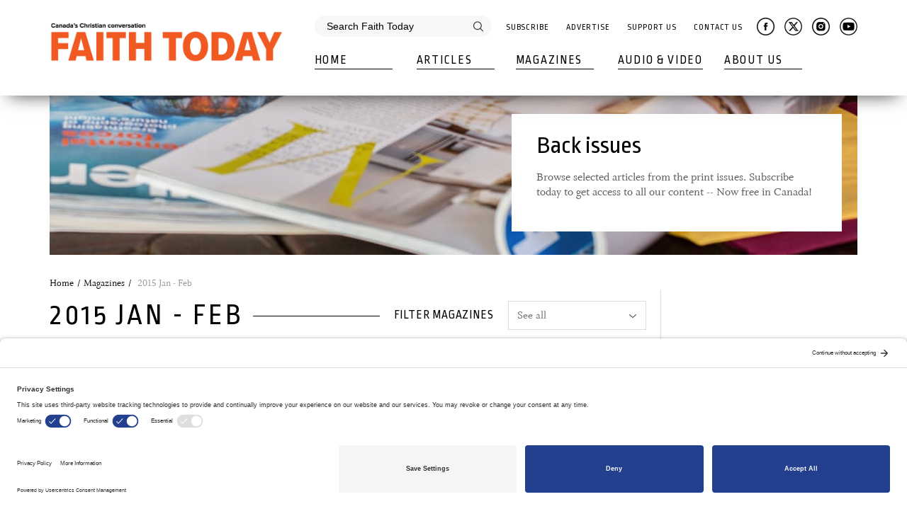

--- FILE ---
content_type: text/html; charset=utf-8
request_url: https://www.faithtoday.ca/Magazines/2015-Jan-Feb?page=4
body_size: 46996
content:
<!DOCTYPE html>
<html  >
<head id="head"><title>
	Faith Today Magazines Canada - Christian News Magazine Canada
</title><meta name="description" content="Faith Today Magazines provides thoughtful, biblical perspectives on theology, with expert research and insight into Canadian culture, Christian life and ministry." /> 
<meta charset="UTF-8" /> 
<meta name="keywords" content="Faith Today Magazines, Christian News Magazine" /> 
<script async src=https://securepubads.g.doubleclick.net/tag/js/gpt.js></script>
<script>
  window.googletag = window.googletag || {cmd: []};
  googletag.cmd.push(function() {
    googletag.defineSlot('/22349315183/faith-today', [[728, 90]], 'div-gpt-ad-1696359483455-01').addService(googletag.pubads());
    googletag.defineSlot('/22349315183/faith-today', [[320, 50]], 'div-gpt-ad-1696359483455-02').addService(googletag.pubads());
    googletag.defineSlot('/22349315183/faith-today', [[240, 400]], 'div-gpt-ad-1696359483455-1').addService(googletag.pubads());
    googletag.defineSlot('/22349315183/faith-today', [[240, 400]], 'div-gpt-ad-1696359483455-2').addService(googletag.pubads());
    googletag.pubads().enableSingleRequest();
    googletag.enableServices();
  });
</script>

<!-- Google Tag Manager -->
<!--<script>(function(w,d,s,l,i){w[l]=w[l]||[];w[l].push({'gtm.start':
new Date().getTime(),event:'gtm.js'});var f=d.getElementsByTagName(s)[0],
j=d.createElement(s),dl=l!='dataLayer'?'&l='+l:'';j.async=true;j.src=
'https://www.googletagmanager.com/gtm.js?id='+i+dl;f.parentNode.insertBefore(j,f);
})(window,document,'script','dataLayer','GTM-TK8HG62');</script>-->
<!-- End Google Tag Manager -->
<!-- Google tag (gtag.js) -->
<script async src="https://www.googletagmanager.com/gtag/js?id=G-G57TF1HC3Z"></script>
<script>
  window.dataLayer = window.dataLayer || [];
  function gtag(){dataLayer.push(arguments);}
  gtag('js', new Date());
 
  gtag('config', 'G-G57TF1HC3Z');
</script>

<script type="application/ld+json">
{ 
"@context": "http://schema.org", 
"@type": "Organization", 

"name": "Faith Today Magazine", 
"telephone": "866-302-3362", 
"email": "info@faithtoday.ca",
"url": "https://www.faithtoday.ca/", 
"logo": "https://www.faithtoday.ca/image/2014_FaithToday_logo_WHITE.png" 
} 
</script>

<meta http-equiv="x-ua-compatible" content="ie=edge">
<meta name="viewport" content="width=device-width, initial-scale=1.0">
<link rel="stylesheet" href="/App_Themes/FaithToday/assets/css/app.css">
<link rel="stylesheet" href="/CMSPages/GetResource.ashx?stylesheetname=Custom" />

<link href="https://fonts.googleapis.com/css?family=Ropa+Sans&amp;subset=latin-ext" rel="stylesheet">
<!-- BEGIN SHAREAHOLIC CODE 
<link rel='preload' href='//apps.shareaholic.com/assets/pub/shareaholic.js' as='script' />
<script type="text/javascript" data-cfasync="false" async src="//apps.shareaholic.com/assets/pub/shareaholic.js" data-shr-siteid="f5adb7c7bf83177e97cb32b060ee9095"></script>
 END SHAREAHOLIC CODE -->

<link rel="preconnect" href="//privacy-proxy.usercentrics.eu">
<link rel="preload" href="//privacy-proxy.usercentrics.eu/latest/uc-block.bundle.js" as="script">
<script type="application/javascript" src="https://privacy-proxy.usercentrics.eu/latest/uc-block.bundle.js"></script>
<script id="usercentrics-cmp" src="https://app.usercentrics.eu/browser-ui/latest/loader.js" data-settings-id="F8P9h-A08uQHGT"  async></script>
 
<link href="/favicon.ico" type="image/x-icon" rel="shortcut icon"/>
<link href="/favicon.ico" type="image/x-icon" rel="icon"/>
<link href="/CMSPages/GetResource.ashx?_webparts=677;1131" type="text/css" rel="stylesheet"/>
</head>
<body class="LTR Safari Chrome Safari142 Chrome142 ENUS ContentBody" >
     <!-- Google Tag Manager (noscript) -->
<noscript><iframe src="https://www.googletagmanager.com/ns.html?id=GTM-TK8HG62"
height="0" width="0" style="display:none;visibility:hidden"></iframe></noscript>
<!-- End Google Tag Manager (noscript) -->
    <form method="post" action="/Magazines/2015-Jan-Feb?page=4" onsubmit="javascript:return WebForm_OnSubmit();" id="form">
<div class="aspNetHidden">
<input type="hidden" name="__CMSCsrfToken" id="__CMSCsrfToken" value="3ZOaYaiwo3zHOqKynlccoUbUp65c7vCS+IMMsbbO0cS2E8XSTf1TthC6tcKpp2T+uwA561/c0/+27dxSW2BE7v2gagQ4RR9d9Zm11EhlVVY=" />
<input type="hidden" name="__EVENTTARGET" id="__EVENTTARGET" value="" />
<input type="hidden" name="__EVENTARGUMENT" id="__EVENTARGUMENT" value="" />
<input type="hidden" name="__VIEWSTATE" id="__VIEWSTATE" value="Bvh0TTq09GAF9dB6PducSbzxPsjr+xG7i8p2BD9djs19QRHbP/yok9cY5b9mxU9oIa8xPYGLfmUY384hKLeyAop8Ruei9iNGTlENoNuJD3K/r+cbTZZbUo4Up0U/E9brA5B23oEE4xHPuu8d3IZwFeCtgkIEZek1bb+yHSGWTyVwm8WjDEqJXEon7y/CfoV4QA2MXbdWIqqmX8KqKQ0dw5DwTyv4bItzFdYfqo/sPPjBBpXg66vTUQrttEnmd4QBG1b9WD4wtCX0hwWiugNvv+W+z3QSV0+d0v1Gbypp3/3A6vzWWu02/KtRVDxDui/cfn3aShZIFozN6EGmajRU7ZwP/OJMiI3exn4eunyBnbtgWjoC+T90ZTLDGKOA89Vtivws7/Jc+ZD01Ahro2t7JGYrsq19ATxM+kQ8MEHG5reWYvxgqDZeekWd2pZfjHAEPwpH81hGlIHI0y0sY/mzZ5zwQjCrlGz9zunWfykrvqxKd+L+FOyTGdbbBkfVukTQzUe0p4+Cyffitw2YYFh4IIkrMQOOHp+y4HlcXqEMPdW2+YPz/lu6PvQpOVO/IekRgwVI1ZZYClT8oaiNMmhYQDbRiF8FLu/FbUhEGByP1cFHfRIIAXtZvELQD++fK1AClovYdTbOcPaKDJtLCAbgyjl19ZJ5EiFkqiUvVvXN1g1Bn0Fs+iraGNz2ssXIoih0hqRPqqVjPrxZbdNTn68GwLY//Ti3ySqYs+axnBq18UsQ6vGE3GUWpxYhWKC86X6GmcHzNKqeIL9bT8zhTPmt4iECYyaaQW+JgX7aO5ZoWnXWyUtt5vIsUhQ5RHwveBUibXaD6g0qhIQ0JKmikdDVRYMMk/rXzkikodAyzWJnj2HD2/TLBJkonxxVaXxsT6zJkVEKe8uZN9xXB1OL7h8gjoaVe6SH51boeN0kBzJs3czBJJuJqzwrDZlWePsnzh0/Wp4dvJZSGsDlBDpAzxaly/6wo4ozAzafUFAnSu6/Y5s3iUEsvPFjQ9YjlUwZAQ9pqEDamXTjFLBkKhFBuTRL37cie3ZX7In9MqD4YUJp2NeDCr4/[base64]/K+qxlCJ5qxwzYuQwiXZHk1x54Jm+WPul3lkE0+Eqr7polgNVGoqCs1aBSsFzWNkkq2zfJoTSLdx6EY/Vc+0XofECyYLFtAcGMkKcXYU0p8AlxRCsY2o5/cF4g/N4Twxggsi/yjNj7MGGW+QCSAIQkyoPdk/GzrV0yoN36TByza7NJ1y+xDAK1MeFVAI1tVPwauDlzAzaSn0BLDGhegyw8i7jXoydUrLfT0DQwgMLrsrtxvTBrGZc4mjJaVJyAQwdAeqoRALzOS40mTrbg3mhX1QaRqsPchoysMGgglt82A0gy/2b0z58rFThKyC36PzCyNVN47hiwYuB0vibxnIJ99w2SNyG8qE4n/hE+rWCk9gZFT8Pur+h4kRZWse9EkmcBCiLI32Pkw7m6oi1JVGbiuUQPsNTQWlZdQVzA803FX+5vWHrOwUBlt7spMQBOazCZnG8M6PDFe5CTDLro42kU4PHIUi6c/+eC/NRi5K3Uo0ba/30NeCQjUiMcPcrBCn0H/yDUnwpjFvk1tPG+ZPD4BuXw6tKIF8EewLuGOjJYPKuyD5EosPQ/KVhAE2cUEnZovPg1H0EpGIp88XZlYPHHqMuSb802TBluvGOtKedc8SEiyVSB40eaBOsjupeFNC962hs/+V5qae/4cg/Mns5C1mUucKAAsRrlwpfKoFX5tPadraW40TWmBe1f6Ka+neKOv4Km/zV+KEWfBhe8ufLLAKdxrdufDMWY3GV61agXoG4WjowaehnooLJLoblLexG2qP3jMWlBSCXnBBPpE/2oRTcqWPOvibr42enSgpML9N0sXAeP7hK9IRAmWDkQJuu9eo5iy7hM4UTiBkIfbh8GYnPXhzPcPYKDxRIrqgZFPhC03wikSWt/2l3wyqvQ1tucgNLrpyVdf7j16dl1Y7/VxD8EptHybzfYb34zVF2iH4NcIjRTRyJ6i+7ftXt92gwIG0bYcqagv7XbJl/vR23c6pGW00X5SVH6sJxbp5RBUcU5+YdXDhDAIufuNB4Hpk/Ovm9sZdbPc8t1bz9cvBQI3YVtdV7thqdgQEQi5ISsGND4vpTt0nrmrSSpnufI+m2AEzX9zR7xcrVKvVD1DjizyYqdQ3ZiQMxP9PuLg+/1eyILlIEfrr/U0Z6+54c9rEtzdXDWVT/Vyky6fi0xA0O6Pumy9n7P1aicRzghYeHADHys0FlKnsp1wfMRY7vnFukZ+KZgeAq8NEbxk0ObzSZy3tmreyaKdgC8Uz3NN6anb38kf3mj6C17z7PGhrJqArU698pjZoSHHGxdl4FDqEYnaywdyujvT8gHbj83mMGO2oHr/+6s0yyx2ojZCwp+Kiq3fHQk8DUkND9mYeIM7U0Vl/ZVGcLYoc82EWsP+m9Evz3V6l/AcWCDV0yedExkoX5ma/xoOcklRsjGa5OT5ACm3L5dRkncWHZoBVysHTVKdjmE3CnPp2CGFsQQUnn/A9ULr4PJlPwugShp3WEFMmGH6ZvRjyXRj2D0F4dQtIS74Y1CSdJ7BT+D732C6/6fO8uHO+2B7pMq33tmRxJZ0WLPl6DMDznOsAvauVd//pEEddY+8jiAVMOOpFK39OXmF+Irt6vNUCnKIrtqnMwYbhs73khQaROJ8ueBrOw9DKb447X+j+g3Ec3vPM5/JEhhMN5fC2ZTLqKX9ah+5ju5/Jp3OJOCGCykWnFD8K0fAn54dLZ/[base64]/8n1eda6bCPxC1schyb6cu9cjqe+WUsGkAshEC8fnFVmgSMSciUBsF3qLstuNn4pkGYroBjcKVL3teedlyg6ptby4C+/37NmV3rcTGwFasNwkXC13gCMe4EkDQUTcLwg9LjJ7KFuCzkcj1Ii9JFgWennGALUD27Ma4BTVLg1h6ildxsMIXIOWaq1mt5oXOEI/oyGOqNf0IFBi/QsKa4HHIm0WrTXgH773IS6f2JknF2k+8layM/u/WH5f9h6q3HpVKMccQKtEzZZm6Qhbr9JAiudH57fS9F5KQ7xx2UZWrpEtC8MjcTuTtzgB9SiBMgcofM4J5FwR0LWcF59Y+mz2VK5/KaqowqNmNPhjidxFOcAERl6sNLt6Us4KYMiyVHYom0sbbK/dp7+RFdRP5uDDhAary6vkK7BW5CjxdC6QAhEnBD+K2luhnMbHJBx4JA8ElVh9kRoNrv2RdoCaSmSLRkuRgPmKGETgCmLikWbAAJiqVH4kJvwqgP4mya//hxE/wpCtO9brOlhE/hMdkMs+5emInq2yML8sU1A18XyRPvNt2TUiEl0E9kkBfGL24LFA6PRPfa/vUw+OeZCBWMI5fP6UUukj3HMR4E/vdKQpMs3JWDEgLZrkMen/cnH3LhHurKhimZsfJXB/PnHnuY3JZDFX4YKpqd2sX0qcitYdB8Vsr928jaE2dW2lZk7WVVtEHNS4NlGeoChBAF/YNMCRE/cbbZcF27zfhwbRsaHE77f9E8DjIDGQLR9YBnB4B2rFi5iVD+GVuCdf152fYGFMOS7SNkh3IABJTMsLSPn9IgS+LFAYjeUXzNFV3BgZSFVq1Q1th0EV+bEtLdRh6Ra3moDJTXzQa8i54NyU4kZPrksS++edG9VFA1rnA4YOIcUP7L1p986NE+n/kflFivhtIHX/Gex5Mzts75aOyx05ZPjeSy6uHwiT0DnDCTtgtj0lZz5fqO8fDFOGoVTQ4gBB+bzYnJ6pE8s8cEQCdLGhWAJrX+NR4/vo5UiLCXtHvY0Ynw6Sv8u8Do858O8NUCu2JA4c0Pm4Io+gPjp2d4ZljQ==" />
</div>

<script type="text/javascript">
//<![CDATA[
var theForm = document.forms['form'];
if (!theForm) {
    theForm = document.form;
}
function __doPostBack(eventTarget, eventArgument) {
    if (!theForm.onsubmit || (theForm.onsubmit() != false)) {
        theForm.__EVENTTARGET.value = eventTarget;
        theForm.__EVENTARGUMENT.value = eventArgument;
        theForm.submit();
    }
}
//]]>
</script>


<script src="/WebResource.axd?d=pynGkmcFUV13He1Qd6_TZGOtiSO0zl7mB8WNQdZIdJy_Gcndtro3ZZRhayIqD-c-uV434M_b995I2o0GL7HtXw2&amp;t=638901382312636832" type="text/javascript"></script>

<input type="hidden" name="lng" id="lng" value="en-US" />
<script src="/CMSScripts/WebServiceCall.js" type="text/javascript"></script>
<script type="text/javascript">
	//<![CDATA[

function PM_Postback(param) { if (window.top.HideScreenLockWarningAndSync) { window.top.HideScreenLockWarningAndSync(1080); } if(window.CMSContentManager) { CMSContentManager.allowSubmit = true; }; __doPostBack('m$am',param); }
function PM_Callback(param, callback, ctx) { if (window.top.HideScreenLockWarningAndSync) { window.top.HideScreenLockWarningAndSync(1080); }if (window.CMSContentManager) { CMSContentManager.storeContentChangedStatus(); };WebForm_DoCallback('m$am',param,callback,ctx,null,true); }
//]]>
</script>
<script src="/ScriptResource.axd?d=x6wALODbMJK5e0eRC_p1LdYJC-4pPBgq8Fy33tDivUZw5rjvYn6j6v5thUiUWSPb0zhim8fZGnywGBahCOJhj5c2zoA553_8jnRu6zmXL6BEpCUNIUkgAVjFPmhnmrJ90&amp;t=7c776dc1" type="text/javascript"></script>
<script src="/ScriptResource.axd?d=P5lTttoqSeZXoYRLQMIScI4mR9vAhJuBdMNgHDkXjZg7ng1QNRvlb6epM0XAFIKU-iMEBF5iP6TENHzXngbaymTas7tM2uFQODymAivB-MvAy7Tqiatl10HOf47KfkZ10&amp;t=7c776dc1" type="text/javascript"></script>
<script src="/ScriptResource.axd?d=NHo7rzvB81m25b5lv-ojMSEY1R_RrixK4y7Vm5M2GQ3vwcP7HCDkEn_tW-LJkg7wdWLMORJtc45LlUB6297Glipu66GQJFsZENZljDq2QH4f2oaYHpzRrxAqCpgCf5qF0&amp;t=7c776dc1" type="text/javascript"></script>
<script src="/ScriptResource.axd?d=G7OZOzpYF9XwHB8eN29Yb6ST4kqM2NAmOcr57T2J8nBynvqyOSZcnDukLPgubqql5Gnx0-peU-O647VxYPeVCUkR52IPwWJHV6QogL66fyiJ9r7qIez-RY6njOdSst-xWDNAtx1O2-LdR9CtmoED-Q2&amp;t=7c776dc1" type="text/javascript"></script>
<script src="/ScriptResource.axd?d=Y4RJC2UgV6Ws3MXxk43ByXMQyEUqTvWxRMCUgRwG8S4vL3la6ZAUSuGtMlqN6th3lCHtKQVex1_HIpotQhs7nCQ5XI8rpEqgTIwUxNU6WxkIa6tzjpo7hS6IYIMKIZd-CgDerrHWsQA6OsbMugfvPA2&amp;t=7c776dc1" type="text/javascript"></script>
<script type="text/javascript">
	//<![CDATA[

var CMS = CMS || {};
CMS.Application = {
  "isRTL": "false",
  "isDebuggingEnabled": false,
  "applicationUrl": "/",
  "imagesUrl": "/CMSPages/GetResource.ashx?image=%5bImages.zip%5d%2f",
  "isDialog": false
};

//]]>
</script>
<script type="text/javascript">
//<![CDATA[
function WebForm_OnSubmit() {
null;
return true;
}
//]]>
</script>

<div class="aspNetHidden">

	<input type="hidden" name="__VIEWSTATEGENERATOR" id="__VIEWSTATEGENERATOR" value="A5343185" />
	<input type="hidden" name="__SCROLLPOSITIONX" id="__SCROLLPOSITIONX" value="0" />
	<input type="hidden" name="__SCROLLPOSITIONY" id="__SCROLLPOSITIONY" value="0" />
</div>
    <script type="text/javascript">
//<![CDATA[
Sys.WebForms.PageRequestManager._initialize('manScript', 'form', ['tctxM',''], [], [], 90, '');
//]]>
</script>

    <div id="ctxM">

</div>
    <div class="menu__overlay"></div>
<section class="menu hidden-print">
    <div class="container">
        <div class="menu__container">
            <div class="menu__logo-container">
                <a href="/" class="menu__logo-link">
                    <img src="/FaithToday/media/Images/web-logo.png" class="menu__logo" alt="Faith Today">
                    <img src="/FaithToday/media/Images/web-logo.png" class="menu__logo-mobile" alt="Faith Today">
                </a>
                <div class="menu__hamburger-container">
                    <div class="menu__hamburger-line menu__hamburger-line--first"></div>
                    <div class="menu__hamburger-line menu__hamburger-line--second"></div>
                    <div class="menu__hamburger-line menu__hamburger-line--third"></div>
                    <span class="menu__hamburger-text">Menu</span>
                </div>
            </div><div class="menu__mobile-container">
                <div class="menu__top-container">
                    <div class="menu__search-container"><div id="p_lt_ctl00_SmartSearchBox_Desktop_pnlSearch" class="searchBox" onkeypress="javascript:return WebForm_FireDefaultButton(event, &#39;p_lt_ctl00_SmartSearchBox_Desktop_btnSearch&#39;)">
	
    <label for="p_lt_ctl00_SmartSearchBox_Desktop_txtWord" id="p_lt_ctl00_SmartSearchBox_Desktop_lblSearch" style="display:none;">Search for:</label>
    <input type="hidden" name="p$lt$ctl00$SmartSearchBox_Desktop$txtWord_exWatermark_ClientState" id="p_lt_ctl00_SmartSearchBox_Desktop_txtWord_exWatermark_ClientState" /><input name="p$lt$ctl00$SmartSearchBox_Desktop$txtWord" type="text" maxlength="1000" id="p_lt_ctl00_SmartSearchBox_Desktop_txtWord" class="menu__search form-control" />
    <input type="submit" name="p$lt$ctl00$SmartSearchBox_Desktop$btnSearch" value="Search" id="p_lt_ctl00_SmartSearchBox_Desktop_btnSearch" class="search-button__desktop btn btn-default" />
    
    <div id="p_lt_ctl00_SmartSearchBox_Desktop_pnlPredictiveResultsHolder" class="predictiveSearchHolder">

	</div>

</div>
</div><div class="menu__top-links">
  <a href="/Subscribe" class="menu__top-link">Subscribe</a>
  <a href="/Advertise" class="menu__top-link">Advertise</a>
  <a href="/Support-us" class="menu__top-link">Support Us</a>
  <a href="/Contact-us" class="menu__top-link">Contact Us</a>
</div>
<div class="menu__top-socials">
  <a href="https://www.facebook.com/FaithToday/" target="_blank" class="icon-link menu__social-link"><img src="/assets/images/icons/facebook_37.png" class="menu__social-icon"></a>
  <a href="https://twitter.com/FaithTodayEFC" target="_blank" class="icon-link menu__social-link"><img src="/assets/images/icons/twitter_37.png" class="menu__social-icon"></a>
  <a href="https://www.instagram.com/FaithTodayEFC/" target="_blank" class="icon-link menu__social-link"><img src="/assets/images/icons/instagram_37.png" class="menu__social-icon"></a>
  <a href="https://faithtoday.tv" target="_blank" class="icon-link menu__social-link"><img src="/assets/images/icons/youtube_37.png" class="menu__social-icon"></a>
</div></div><div class="menu__bottom-container">
                    <ul class="menu__bottom-list">
                        <div class="menu__search-container--mobile"><div id="p_lt_ctl00_SmartSearchBox_Mobile_pnlSearch" class="searchBox" onkeypress="javascript:return WebForm_FireDefaultButton(event, &#39;p_lt_ctl00_SmartSearchBox_Mobile_btnSearch&#39;)">
	
    <label for="p_lt_ctl00_SmartSearchBox_Mobile_txtWord" id="p_lt_ctl00_SmartSearchBox_Mobile_lblSearch" style="display:none;">Search for:</label>
    <input type="hidden" name="p$lt$ctl00$SmartSearchBox_Mobile$txtWord_exWatermark_ClientState" id="p_lt_ctl00_SmartSearchBox_Mobile_txtWord_exWatermark_ClientState" /><input name="p$lt$ctl00$SmartSearchBox_Mobile$txtWord" type="text" maxlength="1000" id="p_lt_ctl00_SmartSearchBox_Mobile_txtWord" class="menu__search menu__search--mobile form-control" />
    <input type="submit" name="p$lt$ctl00$SmartSearchBox_Mobile$btnSearch" value="Search" id="p_lt_ctl00_SmartSearchBox_Mobile_btnSearch" class="search-button__mobile btn btn-default" />
    
    <div id="p_lt_ctl00_SmartSearchBox_Mobile_pnlPredictiveResultsHolder" class="predictiveSearchHolder">

	</div>

</div>
</div><li class="menu__bottom-box">
  <a href="/" class="menu__bottom-link menu__bottom-link--no-sub">Home</a>
</li>
<li class="menu__bottom-box">
  <a href="/Articles" class="menu__bottom-link with-submenu">Articles</a>
  <div class="menu__submenu-container">
    <ul class="menu__submenu menu__submenu--with-image" id="length-one">
      <li class="menu__submenu-box">
        <a href="/Articles" class="menu__submenu-link menu__submenu-link--all
menu__submenu-link--mobile">See all</a>
      </li><li class="menu__submenu-box">
  <a href="/Articles/Features" class="menu__submenu-link">Features</a>
</li><li class="menu__submenu-box">
  <a href="/Articles/AllThingsReconciled" class="menu__submenu-link">All Things Reconciled</a>
</li><li class="menu__submenu-box">
  <a href="/Articles/Blog" class="menu__submenu-link">Blog Post</a>
</li><li class="menu__submenu-box">
  <a href="/Articles/BooksAndCulture" class="menu__submenu-link">Books & Culture</a>
</li><li class="menu__submenu-box">
  <a href="/Articles/ChurchInCommunity" class="menu__submenu-link">Church in Community</a>
</li><li class="menu__submenu-box">
  <a href="/Articles/CrossConnections" class="menu__submenu-link">Cross Connections by David Guretzki</a>
</li><li class="menu__submenu-box">
  <a href="/Articles/FellowshipSkillsSeries" class="menu__submenu-link">Fellowship Skills</a>
</li><li class="menu__submenu-box">
  <a href="/Articles/Francais" class="menu__submenu-link">Français</a>
</li><li class="menu__submenu-box">
  <a href="/Articles/FTInterview" class="menu__submenu-link">FT Interview</a>
</li><li class="menu__submenu-box">
  <a href="/Articles/HistoryLesson" class="menu__submenu-link">History Lesson</a>
</li><li class="menu__submenu-box">
  <a href="/Articles/NewsNotesIdeas" class="menu__submenu-link">News. Notes. Ideas.</a>
</li><li class="menu__submenu-box">
  <a href="/Articles/SponsoredContent" class="menu__submenu-link">Sponsored content</a>
</li><li class="menu__submenu-box">
  <a href="/Articles/TableOfContents" class="menu__submenu-link">Table of Contents</a>
</li><li class="menu__submenu-box">
  <a href="/Articles/TheGatheringPlace" class="menu__submenu-link">The Gathering Place by Bruce Clemenger</a>
</li><li class="menu__submenu-box">
  <a href="/Articles/ThrivingInDigital" class="menu__submenu-link">Thriving in Digital by Joanna la Fleur</a>
</li><li class="menu__submenu-box">
  <a href="/Articles/Columns" class="menu__submenu-link">From our Columnists</a>
</li> <li class="menu__submenu-box">
  <a href="/Articles" class="menu__submenu-link menu__submenu-link--all
menu__submenu-link--desktop">See all</a>
</li>
</ul>
<div class="menu__submenu-image-container">
  <a href="/subscribe">
    <img src="/getattachment/08a5ddb0-b1d0-44c1-a699-a507959142a0/.aspx" class="menu__submenu-image">
  </a>
</div>
</div>
</li><li class="menu__bottom-box">
  <a href="/Magazines" class="menu__bottom-link with-submenu">Magazines</a>
  <div class="menu__submenu-container">
    <ul class="menu__submenu menu__submenu--with-image" id="length-two">
      <li class="menu__submenu-box">
        <a href="/Magazines" class="menu__submenu-link menu__submenu-link--all
menu__submenu-link--mobile">See all</a>
      </li>
<li class="menu__submenu-box">
  <a href="/Magazines/2026-Jan-Feb" class="menu__submenu-link">2026 Jan - Feb</a>
</li><li class="menu__submenu-box">
  <a href="/Magazines/2025-Nov-Dec" class="menu__submenu-link">2025 Nov - Dec</a>
</li><li class="menu__submenu-box">
  <a href="/Magazines/2025-Sep-Oct" class="menu__submenu-link">2025 Sep - Oct</a>
</li><li class="menu__submenu-box">
  <a href="/Magazines/2025-Jul-Aug" class="menu__submenu-link">2025 Jul - Aug</a>
</li><li class="menu__submenu-box">
  <a href="/Magazines/2025-May-Jun" class="menu__submenu-link">2025 May - Jun</a>
</li><li class="menu__submenu-box">
  <a href="/Magazines/2025-Mar-Apr" class="menu__submenu-link">2025 Mar - Apr</a>
</li><li class="menu__submenu-box">
  <a href="/Magazines/2025-Jan-Feb" class="menu__submenu-link">2025 Jan - Feb</a>
</li><li class="menu__submenu-box">
  <a href="/Magazines/2024-Nov-Dec" class="menu__submenu-link">2024 Nov - Dec</a>
</li><li class="menu__submenu-box">
  <a href="/Magazines/2024-Sept-Oct" class="menu__submenu-link">2024 Sept - Oct</a>
</li><li class="menu__submenu-box">
  <a href="/Magazines/Jul-Aug" class="menu__submenu-link">2024 Jul - Aug</a>
</li><li class="menu__submenu-box">
  <a href="/Magazines/2024-May-Jun" class="menu__submenu-link">2024 May - Jun</a>
</li><li class="menu__submenu-box">
  <a href="/Magazines/2024-Mar-Apr" class="menu__submenu-link">2024 Mar - Apr</a>
</li><li class="menu__submenu-box">
  <a href="/Magazines/2024-Jan-Feb" class="menu__submenu-link">2024 Jan - Feb</a>
</li><li class="menu__submenu-box">
  <a href="/Magazines/2023-Nov-Dec" class="menu__submenu-link">2023 Nov - Dec</a>
</li><li class="menu__submenu-box">
  <a href="/Magazines/2023-Sep-Oct" class="menu__submenu-link">2023 Sep - Oct</a>
</li><li class="menu__submenu-box">
  <a href="/Magazines/2023-Jul-Aug" class="menu__submenu-link">2023 Jul - Aug</a>
</li><li class="menu__submenu-box">
  <a href="/Magazines/2023-May-Jun" class="menu__submenu-link">2023 May - Jun</a>
</li><li class="menu__submenu-box">
  <a href="/Magazines/2023-Mar-Apr" class="menu__submenu-link">2023 Mar - Apr</a>
</li><li class="menu__submenu-box">
  <a href="/Magazines/2023-Jan-Feb" class="menu__submenu-link">2023 Jan - Feb</a>
</li><li class="menu__submenu-box">
  <a href="/Magazines/2022-Nov-Dec" class="menu__submenu-link">2022 Nov - Dec</a>
</li>
<li class="menu__submenu-box">
  <a href="/Magazines" class="menu__submenu-link menu__submenu-link--all
menu__submenu-link--desktop">See all</a>
</li>
</ul>
<div class="menu__submenu-image-container">
  <a href="/20190102">
    <img src="/getattachment/c58ae22b-0914-4017-84a3-259426539109/.aspx" class="menu__submenu-image">
  </a>
</div>
</div>
</li>
<!--li class="menu__bottom-box">
  <a href="/Podcasts" class="menu__bottom-link menu__bottom-link--no-sub">Podcasts</a>
</li--><li class="menu__bottom-box">
  <a href="/audio-video" class="menu__bottom-link with-submenu">Audio & Video</a>
  <ul class="menu__submenu">
    <li class="menu__submenu-box">
      <a href="/audio-video" class="menu__submenu-link menu__submenu-link--all
menu__submenu-link--mobile">Audio & Video</a>
    </li>
<li class="menu__submenu-box">
  <a href="/Audio-Video/Podcasts" class="menu__submenu-link">Podcasts</a>
</li><li class="menu__submenu-box">
  <a href="/Audio-Video/Webinars" class="menu__submenu-link">Webinars</a>
</li><li class="menu__submenu-box">
  <a href="/Audio-Video/TV" class="menu__submenu-link">Faith Today TV</a>
</li>
      </ul>
</li><li class="menu__bottom-box">
  <a href="/About-us" class="menu__bottom-link with-submenu">About Us</a>
  <ul class="menu__submenu">
    <li class="menu__submenu-box">
      <a href="/About-us" class="menu__submenu-link menu__submenu-link--all
menu__submenu-link--mobile">About us</a>
    </li>
<li class="menu__submenu-box">
  <a href="/About-us/Faith-Today-Mobile-App" class="menu__submenu-link">Mobile App </a>
</li><li class="menu__submenu-box">
  <a href="/About-us/videos-and-webinars" class="menu__submenu-link">Classifieds and career advertisements</a>
</li><li class="menu__submenu-box">
  <a href="/About-us/Faith-Today-Writer-Guidelines" class="menu__submenu-link">Writer Guidelines</a>
</li><li class="menu__submenu-box">
  <a href="/About-us/Style-Guide" class="menu__submenu-link">Style Guide</a>
</li><li class="menu__submenu-box">
  <a href="/About-us/Retail" class="menu__submenu-link">Retail</a>
</li><li class="menu__submenu-box">
  <a href="/About-us/Email-newsletter" class="menu__submenu-link">Email newsletter</a>
</li><li class="menu__submenu-box">
  <a href="/About-us/Our-team" class="menu__submenu-link">Our team</a>
</li>
</ul>
                        </li>
                    </ul>
                </div>
            </div>
        </div>
    </div>
</section>
<div class="empty-space"></div>


<section class="articles-list">
  <div class="container">
    
<div class="banner" style="background-image: url(/getattachment/acd49068-954e-49c5-bdcc-44eba211b75b/.aspx)" title="test">
  <div class="banner__content">
    <h1 class="banner__title">Back issues</h1>
    <p class="banner__description">Browse selected articles from the print issues. Subscribe today to get access to all our content -- Now free in Canada!</p>
  </div>
</div>

    <div class="articles-list__content">
      <div class="row">
        <div class="col-lg-9 col-md-12 col-sm-12 col-xs-12 no-padding-right">
          <div class="breadcrumbs">
<a href="/" class="CMSBreadCrumbsLink">Home</a><a href="/Magazines" class="CMSBreadCrumbsLink">Magazines</a> <span class="breadcrumb-separator__hide"></span> <span  class="CMSBreadCrumbsCurrentItem">2015 Jan - Feb</span>
</div><div class="articles-list__border">
<div class="home__articles-title-container home__articles-title-container--breadcrumbs-viev">
  <div class="home__line-container">
    <h1 class="home__articles-title">2015 Jan - Feb</h1>
  </div>
  <div class="home__articles-issue-container">
    <a href="#" class="home__articles-info">Filter magazines</a>
    <div class="home__articles-select-container">
      <select name="filter" id="magazines-select">
        <option value="See all">See all</option><option value="Features" >Features</option><option value="AllThingsReconciled" >All Things Reconciled</option><option value="Blog" >Blog Post</option><option value="BooksAndCulture" >Books & Culture</option><option value="ChurchInCommunity" >Church in Community</option><option value="CrossConnections" >Cross Connections by David Guretzki</option><option value="FellowshipSkillsSeries" >Fellowship Skills</option><option value="Francais" >Français</option><option value="FTInterview" >FT Interview</option><option value="HistoryLesson" >History Lesson</option><option value="NewsNotesIdeas" >News. Notes. Ideas.</option><option value="SponsoredContent" >Sponsored content</option><option value="TableOfContents" >Table of Contents</option><option value="TheGatheringPlace" >The Gathering Place by Bruce Clemenger</option><option value="ThrivingInDigital" >Thriving in Digital by Joanna la Fleur</option><option value="Columns" >From our Columnists</option><option value="ChristAndCultureInCanada" >Christ & Culture in Canada by John Stackhouse</option><option value="GlobalVillage" >Global Village</option><option value="GoWithGod" >Go with God by Carolyn Arends</option><option value="QuestionAndAnswer" >Question & Answer</option><option value="ReligionWatch" >Religion Watch by James Beverley</option><option value="Witness" >Witness</option> </select>
</div>
</div>
</div>
<script>
  var categorySelectorBaseUrl = "/Magazines/2015-Jan-Feb";
</script><div class="articles-list__content">
<div class="articles-list__single-box">
  <a href="/Magazines/2015-Jan-Feb/Writing-About-War-From-A-Comfortable-Chair" class="articles-list__image-link">
    <div class="articles-list__image-container"
    style="background-image: url(/FaithToday/media/Faith-Today-Magazine/covers-2019.jpg)" title="">
      <span class="home__articles-date">19 January, 2015</span>
      
      <img class="home__articles-online" src="/assets/images/master/online_only.png" alt="">
      
    </div>
  </a>
  <div class="articles-list__description">
    <div class="home__categories-container">
     
      <a href="/Articles/Blog" class="home__articles-category home__articles-category--collection">Blog Post</a>
      
    </div>
    <a href="/Magazines/2015-Jan-Feb/Writing-About-War-From-A-Comfortable-Chair" class="articles-list__title">Writing about war from a comfortable chair</a>
    <p class="articles-list__paragraph">My recent article on Christians and war for Faith Today was written in the comfort of my climate-controlled office, on my adjustable ergonomic chair, with a warm drink handy. </p>
  </div>
</div><div class="articles-list__single-box">
  <a href="/Magazines/2015-Jan-Feb/The-Day-I-Went-To-Church-In-A-Strip-Club" class="articles-list__image-link">
    <div class="articles-list__image-container"
    style="background-image: url(/FaithToday/media/Faith-Today-Magazine/covers-2019.jpg)" title="">
      <span class="home__articles-date">15 January, 2015</span>
      
      <img class="home__articles-online" src="/assets/images/master/online_only.png" alt="">
      
    </div>
  </a>
  <div class="articles-list__description">
    <div class="home__categories-container">
     
      <a href="/Articles/Blog" class="home__articles-category home__articles-category--collection">Blog Post</a>
      
    </div>
    <a href="/Magazines/2015-Jan-Feb/The-Day-I-Went-To-Church-In-A-Strip-Club" class="articles-list__title">The day I went to church in a strip club</a>
    <p class="articles-list__paragraph">I’d never been to a strip club before. And so I admit that even as I forced myself to put on my fearless journalist’s hat (for the sake of my husband and daughter who accompanied me) my heart was beating just a little...</p>
  </div>
</div><div class="articles-list__single-box">
  <a href="/Magazines/2015-Jan-Feb/When-Some-Moral-Judgments-Are-Allowed-And-Others" class="articles-list__image-link">
    <div class="articles-list__image-container"
    style="background-image: url(/FaithToday/media/Faith-Today-Magazine/covers-2019.jpg)" title="">
      <span class="home__articles-date">14 January, 2015</span>
      
      <img class="home__articles-online" src="/assets/images/master/online_only.png" alt="">
      
    </div>
  </a>
  <div class="articles-list__description">
    <div class="home__categories-container">
     
      <a href="/Articles/Blog" class="home__articles-category home__articles-category--collection">Blog Post</a>
      
    </div>
    <a href="/Magazines/2015-Jan-Feb/When-Some-Moral-Judgments-Are-Allowed-And-Others" class="articles-list__title">When some moral judgments are allowed. And others are not.</a>
    <p class="articles-list__paragraph">A recent editorial in The Globe and Mail began: “A physician who is predisposed by faith to make negative moral judgments about a patient is a bad doctor.”</p>
  </div>
</div><div class="articles-list__single-box">
  <a href="/Magazines/2015-Jan-Feb/The-Abyss-Of-Forgetfulness-Learning-From-Alzheime" class="articles-list__image-link">
    <div class="articles-list__image-container"
    style="background-image: url(/FaithToday/media/Faith-Today-Magazine/covers-2019.jpg)" title="">
      <span class="home__articles-date">12 January, 2015</span>
      
      <img class="home__articles-online" src="/assets/images/master/online_only.png" alt="">
      
    </div>
  </a>
  <div class="articles-list__description">
    <div class="home__categories-container">
     
      <a href="/Articles/Blog" class="home__articles-category home__articles-category--collection">Blog Post</a>
      
    </div>
    <a href="/Magazines/2015-Jan-Feb/The-Abyss-Of-Forgetfulness-Learning-From-Alzheime" class="articles-list__title">The abyss of forgetfulness: Learning from Alzheimer’s</a>
    <p class="articles-list__paragraph">Ten years have passed since Anna’s memory loss became apparent. Seven years since receiving the diagnosis of probable Alzheimer’s, thirty-some days since Anna entered the long-term care facility.</p>
  </div>
</div>
</div><div class="pagination">
  <a href="/Magazines/2015-Jan-Feb?page=3" class="pagination__previous">Previous</a>
  <div class="pagination__numbers-container">
      
    <a href="/Magazines/2015-Jan-Feb" class="pagination__number">1</a><a href="/Magazines/2015-Jan-Feb?page=2" class="pagination__number">2</a><a href="/Magazines/2015-Jan-Feb?page=3" class="pagination__number">3</a><span class="pagination__number pagination__number--active">4</span><a href="/Magazines/2015-Jan-Feb?page=5" class="pagination__number">5</a> 
    
  </div>
  <a href="/Magazines/2015-Jan-Feb?page=5" class="pagination__next">Next</a>
</div>

          </div>
        </div>
        <div class="col-lg-3 col-md-12 col-sm-12 col-xs-12">
          <div class="articles-list__promotion-container">

<div id="p_lt_ctl01_pageplaceholder_p_lt_ctl02_BannerRotator_divBanner">
	
    <!-- /22349315183/faith-today -->
<div id="div-gpt-ad-1696359483455-1"><script type="text/javascript">
    googletag.cmd.push(() => googletag.display('div-gpt-ad-1696359483455-1'));
  </script></div>


</div>
</div><div class="articles-list__promotion-container">

<div id="p_lt_ctl01_pageplaceholder_p_lt_ctl02_BannerRotator2_divBanner">
	
    <!-- /22349315183/faith-today -->
<div id="div-gpt-ad-1696359483455-2"><script type="text/javascript">
    googletag.cmd.push(() => googletag.display('div-gpt-ad-1696359483455-2'));
  </script></div>


</div>
</div>
        </div>
      </div>
    </div>
  </div>
</section>
<section class="footer hidden-print">
  <div class="container">
    <div class="footer__top-content">
      <div class="row">
        <div class="col-md-4">
          <div class="footer__links-box">
            

<span class="footer__links-text">FaithToday.ca</span>
<ul class="footer__list">
  
  
  
  
  <li class="footer__list-item">
    <a href="/" class="footer__list-link">Home</a>
  </li>
  
  
  
  <li class="footer__list-item">
    <a href="/Articles" class="footer__list-link">Articles</a>
  </li>
  
  
  
  <li class="footer__list-item">
    <a href="/Magazines" class="footer__list-link">Magazines</a>
  </li>
  
  
  
  <li class="footer__list-item">
    <a href="/Podcasts" class="footer__list-link">Podcasts</a>
  </li>
  
  
  
  <li class="footer__list-item">
    <a href="/About-us" class="footer__list-link">About us</a>
  </li>
  
  
  
  <li class="footer__list-item">
    <a href="/Subscribe" class="footer__list-link">Subscribe</a>
  </li>
  
  
  
  <li class="footer__list-item">
    <a href="/Advertise" class="footer__list-link">Advertise</a>
  </li>
  
  
  
  <li class="footer__list-item">
    <a href="/Support-us" class="footer__list-link">Support us</a>
  </li>
  
  
  
  <li class="footer__list-item">
    <a href="/Contact-us" class="footer__list-link">Contact us</a>
  </li>
  
  
  
  <li class="footer__list-item">
    <a href="/Classifieds" class="footer__list-link">Classifieds and career ads</a>
  </li>
  
  
  
  <li class="footer__list-item">
    <a href="/digital" class="footer__list-link">Online library</a>
  </li>
  
  
  
  <li class="footer__list-item">
    <a href="/TV" class="footer__list-link">Videos</a>
  </li>
  
  
  
  <li class="footer__list-item">
    <a href="/mobile" class="footer__list-link">Mobile app</a>
  </li>
  
  
</ul>


          </div>
        </div>
        <div class="col-md-4">
          <div class="footer__links-box">
            
          </div>
        </div>
        <div class="col-md-4">
          <div class="footer__links-box">
            

<span class="footer__links-text footer__links-text--socials">Stay connected</span>

<div class="footer__socials">
  <a href="https://www.facebook.com/FaithToday/" target="_blank" class="icon__link"><img class="icon icon__facebook" src="/assets/images/icons/facebook_37.png"/></a>
  <a href="https://twitter.com/FaithTodayEFC" target="_blank" class="icon__link icon__link--twitter"><img class="icon icon__twitter" src="/assets/images/icons/twitter_37.png"/></a>
   <a href="https://www.instagram.com/FaithTodayEFC/" target="_blank" class="icon-link icon__link--instagram"><img class="icon icon__instagram" src="/assets/images/icons/instagram_37.png"></a>
   <a href="https://faithtoday.tv" target="_blank" class="icon-link icon__link--instagram"><img class="icon icon__instagram" src="/assets/images/icons/youtube_37.png"></a>
</div>
          </div>
        </div>
      </div>
    </div>
    <div class="footer__bottom-content">
      <div class="row">
        
<div class="col-md-6 col-sm-12 col-xs-12">
  <img class="footer__faith-logo" src="/getattachment/1dfb540f-ff71-4d28-a79e-eaf091516215/.aspx" alt="Faith Today logo">
  <span class="footer__info footer__info--inline">© Copyright 2026</span>
  <span class="footer__info footer__info--inline">The Evangelical Fellowship of Canada</span>
  <span class="footer__info">All Rights Reserved.</span>
  <div class="footer__privacy-container">
    <a href="/Terms-of-use" class="footer__privacy-policy">Terms of Use</a>
    <a href="/Privacy-policy" class="footer__privacy-policy">Privacy Policy</a>
     <a href="/Cookie-policy" class="footer__privacy-policy">Cookie Policy</a>
  </div>
</div>
<div class="col-md-6 col-sm-12 col-xs-12">
  <div class="row">
    <div class="col-lg-6 col-md-5 col-sm-3 col-xs-12">
      <div class="footer__logo-container">
        <span class="footer__logo-description">
          A publication of:
        </span>
        <a href="https://www.evangelicalfellowship.ca/">
          <img class="footer__logo-image" src="/getattachment/c8e636da-78ce-414d-8cc9-4032ac53b637/.aspx" alt="EFC logo">
        </a>
      </div>
    </div>
    <div class="col-lg-6 col-md-7 col-sm-5 col-xs-12">
      <span class="footer__logo-description footer__logo-description--second">
        Related publications:
      </span>
      <a href="https://www.loveismoving.ca">
        <img class="footer__logo-image" src="/getattachment/8f7f6014-950d-403e-a143-1da87304bf13/.aspx" alt="Love Is Moving logo">
      </a>
    </div>
    <div class="col-md-12 col-sm-4 col-xs-12">
      <a href="https://www.faithtoday.ca/vivresafoi">
        <img class="footer__logo-image footer__logo-image--vivare" src="/getattachment/08f821c7-6ba4-4212-877d-2343525923b7/.aspx" alt="Vivre sa foi logo">
      </a>
    </div>
  </div>
</div>

<script type="text/javascript">
	//<![CDATA[
var facebookAppId = 634450593726333;
//]]>
</script>
      </div>
    </div>
  </div>
</section>
<script src="https://connect.soundcloud.com/sdk/sdk-3.2.2.js"></script>
<script src="/App_Themes/FaithToday/assets/scripts/app.js" charset="utf-8"></script>
<script>
  (function(i,s,o,g,r,a,m){i['GoogleAnalyticsObject']=r;i[r]=i[r]||function(){
  (i[r].q=i[r].q||[]).push(arguments)},i[r].l=1*new Date();a=s.createElement(o),
  m=s.getElementsByTagName(o)[0];a.async=1;a.src=g;m.parentNode.insertBefore(a,m)
  })(window,document,'script','//www.google-analytics.com/analytics.js','ga');

  ga('create', 'UA-11992067-1', 'faithtoday.ca');
  ga('require', 'displayfeatures');
  ga('require', 'linkid', 'linkid.js');
  ga('send', 'pageview');
</script>
<script data-ad-client="ca-pub-5689637274124319" async src=https://pagead2.googlesyndication.com/pagead/js/adsbygoogle.js></script>

<script src="https://apis.google.com/js/platform.js"></script>
<script type="text/javascript">
  var slickSettings = {
        dots: false,
        centerMode: false,
        centerPadding:'0',
        infinite: true,
        slidesToShow: 3,
        slidesToScroll: 1,
        autoplay: false,
        responsive: [
            {
                breakpoint: 1200,
                settings: {
                    slidesToShow: 2,
                    slidesToScroll: 1
                }
            },
            {
                breakpoint: 768,
                settings: {
                    slidesToShow:1,
                    slidesToScroll: 1
                }
            },
            {
                breakpoint: 540,
                settings: {
                    slidesToShow: 1,
                    slidesToScroll: 1
                }
            },
        ]
   };
  function buildPodcastPlayer(target) {
    if (target) {
      var scUrl = $(target).data('sc-url');
      var html = document.createElement('iframe');
      html.style.width = 100 + '%';
      html.style.height = 166 + 'px';
      html.setAttribute('scrolling', 'no');
      html.setAttribute('frameborder', 'no');
      html.setAttribute('src', 'https://w.soundcloud.com/player/?url=https%3A//api.soundcloud.com/tracks/' + scUrl + '&amp;' +
          'color=%23ff5500&amp;auto_play=false&amp;hide_related=false&amp;show_comments=true&amp;show_user=true&amp;' +
          'show_reposts=false&amp;show_teaser=true&amp;show_artwork=true');
      var wrapper = $(target).find('.podcast_audio_player');
      if (wrapper && wrapper.length > 0){
        wrapper[0].appendChild(html);
      }
    }
  }
  
  function youTube() {
    var tag = document.createElement('script');
    tag.src = "https://www.youtube.com/iframe_api";
    var firstScriptTag = document.getElementsByTagName('script')[0];
    firstScriptTag.parentNode.insertBefore(tag, firstScriptTag);
  }

  function onYouTubeIframeAPIReady() {
    var container = document.querySelectorAll('.youTube');

    if (container == null) {
        return;
    }

    for (var i = 0; i < container.length; i++) {
        var videoFrame = container[i].querySelector('.youTube__video');
        var videoLink = container[i].getAttribute('data-videolink');
        var backgroundImage = container[i].getAttribute('data-videobackground');
        var containerHeight = videoFrame.offsetHeight;
        var containerWidth = videoFrame.offsetWidth;

        videoFrame.style.backgroundImage = "url('" + backgroundImage + "')";

        if (videoLink == "") {
            continue;
        }

        container[i].className += " youTube--validVideo";
        if (videoLink && videoLink.length> 0){
            var videID = videoLink.split('v=')[1];

            if (backgroundImage == "") {
                videoFrame.parentNode.className += " youTube--playing";
                var player = new YT.Player(videoFrame, {
                    height: '100%',
                    width: '100%',
                    videoId: videID
                    //events: {
                      //'onReady': playVideo
                    //}
                });
            }
        }
        
        var clickableOverlay = document.createElement('div');
        clickableOverlay.className += "youTube__overlay";

        clickableOverlay = container[i].appendChild(clickableOverlay);

        clickableOverlay.addEventListener('click', function (e) {
            var videoFrame = e.target.parentNode.querySelector('.youTube__video');
            e.target.parentNode.className += " youTube--playing";
            var player = new YT.Player(videoFrame, {
                height: '100%',
                width: '100%',
                videoId: videID,
                events: {
                    'onReady': playVideo
                }
            });
        });
      }
  }

  function playVideo(event) {
      event.target.playVideo();
  }
    function getCookie(cname) {
  var name = cname + "=";
  var decodedCookie = decodeURIComponent(document.cookie);
  var ca = decodedCookie.split(';');
  for(var i = 0; i <ca.length; i++) {
    var c = ca[i];
    while (c.charAt(0) == ' ') {
      c = c.substring(1);
    }
    if (c.indexOf(name) == 0) {
      return c.substring(name.length, c.length);
    }
  }
  return "";
}
  function showModal() {
    if($('#popUp').attr("type") == 'fistTime' && ((document.cookie.indexOf("fisrtTime")==-1) || ($('#popUp').attr("nodeid") != getCookie("nodeid"))))  {
      const date = new Date($('#popUp').attr("dateto")); 
      const expires = new Date(Date.UTC(date.getFullYear(), date.getMonth(), date.getDate(), 23, 59, 59));
      document.cookie = "fisrtTime=shown; expires="+expires.toUTCString();
      document.cookie = "nodeid="+$('#popUp').attr("nodeid");
      $('#popUp').modal('show');
    }
    if($('#popUp').attr("type") == 'allVisits' && document.cookie.indexOf("allVisits="+$('#popUp').attr("nodeid"))==-1) {
      document.cookie = "allVisits="+$('#popUp').attr("nodeid");
      $('#popUp').modal('show');
    }  
     
  }
  $(document).ready(function () {
    buildPodcastPlayer($(".podcast_audio_box"));
    youTube();
    $(".articles-list__related-articles").slick(slickSettings);
     showModal();
  });
</script>
    
    

<script type="text/javascript">
	//<![CDATA[
if (typeof(Sys.Browser.WebKit) == 'undefined') {
    Sys.Browser.WebKit = {};
}
if (navigator.userAgent.indexOf('WebKit/') > -1) {
    Sys.Browser.agent = Sys.Browser.WebKit;
    Sys.Browser.version = parseFloat(navigator.userAgent.match(/WebKit\/(\d+(\.\d+)?)/)[1]);
    Sys.Browser.name = 'WebKit';
}
//]]>
</script>
<script type="text/javascript">
	//<![CDATA[
WebServiceCall('/cmsapi/webanalytics', 'LogHit', '{"NodeAliasPath":"/Magazines/2015-Jan-Feb","DocumentCultureCode":"en-US","UrlReferrer":""}')
//]]>
</script>
<script type="text/javascript">
//<![CDATA[

var callBackFrameUrl='/WebResource.axd?d=beToSAE3vdsL1QUQUxjWdae8EH_azbxBPCgk8ffBCdQ3gK667f_glDmVvnS5MbIa-wlEGuSLxnNFdGWbAIC3EA2&t=638901382312636832';
WebForm_InitCallback();//]]>
</script>

<script type="text/javascript">
	//<![CDATA[
WebServiceCall('/cmsapi/webanalytics', 'LogBannerHit', '169')
//]]>
</script>
<script type="text/javascript">
	//<![CDATA[
WebServiceCall('/cmsapi/webanalytics', 'LogBannerHit', '170')
//]]>
</script>
<script type="text/javascript">
//<![CDATA[

theForm.oldSubmit = theForm.submit;
theForm.submit = WebForm_SaveScrollPositionSubmit;

theForm.oldOnSubmit = theForm.onsubmit;
theForm.onsubmit = WebForm_SaveScrollPositionOnSubmit;
Sys.Application.add_init(function() {
    $create(Sys.Extended.UI.TextBoxWatermarkBehavior, {"ClientStateFieldID":"p_lt_ctl00_SmartSearchBox_Desktop_txtWord_exWatermark_ClientState","WatermarkText":"Search Faith Today","id":"p_lt_ctl00_SmartSearchBox_Desktop_txtWord_exWatermark"}, null, null, $get("p_lt_ctl00_SmartSearchBox_Desktop_txtWord"));
});
Sys.Application.add_init(function() {
    $create(Sys.Extended.UI.TextBoxWatermarkBehavior, {"ClientStateFieldID":"p_lt_ctl00_SmartSearchBox_Mobile_txtWord_exWatermark_ClientState","WatermarkText":"Search Faith Today","id":"p_lt_ctl00_SmartSearchBox_Mobile_txtWord_exWatermark"}, null, null, $get("p_lt_ctl00_SmartSearchBox_Mobile_txtWord"));
});
//]]>
</script>
</form>
</body>
</html>


--- FILE ---
content_type: text/html; charset=utf-8
request_url: https://www.google.com/recaptcha/api2/aframe
body_size: 265
content:
<!DOCTYPE HTML><html><head><meta http-equiv="content-type" content="text/html; charset=UTF-8"></head><body><script nonce="QIyvADma4ev5tKrg2yEiHQ">/** Anti-fraud and anti-abuse applications only. See google.com/recaptcha */ try{var clients={'sodar':'https://pagead2.googlesyndication.com/pagead/sodar?'};window.addEventListener("message",function(a){try{if(a.source===window.parent){var b=JSON.parse(a.data);var c=clients[b['id']];if(c){var d=document.createElement('img');d.src=c+b['params']+'&rc='+(localStorage.getItem("rc::a")?sessionStorage.getItem("rc::b"):"");window.document.body.appendChild(d);sessionStorage.setItem("rc::e",parseInt(sessionStorage.getItem("rc::e")||0)+1);localStorage.setItem("rc::h",'1768027760878');}}}catch(b){}});window.parent.postMessage("_grecaptcha_ready", "*");}catch(b){}</script></body></html>

--- FILE ---
content_type: text/css
request_url: https://www.faithtoday.ca/App_Themes/FaithToday/assets/css/app.css
body_size: 100790
content:
@charset "UTF-8";
* {
  box-sizing: border-box;
}

*:before,
*:after {
  box-sizing: border-box;
}

html {
  font-size: 10px;
  -webkit-tap-highlight-color: transparent;
}

body {
  font-family: "Helvetica Neue", Helvetica, Arial, sans-serif;
  font-size: 14px;
  line-height: 1.42857;
  color: #333333;
  background-color: #fff;
}

input,
button,
select,
textarea {
  font-family: inherit;
  font-size: inherit;
  line-height: inherit;
}

a {
  color: #337ab7;
  text-decoration: none;
}

a:hover, a:focus {
  color: #23527c;
  text-decoration: underline;
}

a:focus {
  outline: 5px auto -webkit-focus-ring-color;
  outline-offset: -2px;
}

figure {
  margin: 0;
}

img {
  vertical-align: middle;
}

.img-responsive {
  display: block;
  max-width: 100%;
  height: auto;
}

.img-rounded {
  border-radius: 6px;
}

.img-thumbnail {
  padding: 4px;
  line-height: 1.42857;
  background-color: #fff;
  border: 1px solid #ddd;
  border-radius: 4px;
  transition: all 0.2s ease-in-out;
  display: inline-block;
  max-width: 100%;
  height: auto;
}

.img-circle {
  border-radius: 50%;
}

hr {
  margin-top: 20px;
  margin-bottom: 20px;
  border: 0;
  border-top: 1px solid #eeeeee;
}

.sr-only {
  position: absolute;
  width: 1px;
  height: 1px;
  margin: -1px;
  padding: 0;
  overflow: hidden;
  clip: rect(0, 0, 0, 0);
  border: 0;
}

.sr-only-focusable:active, .sr-only-focusable:focus {
  position: static;
  width: auto;
  height: auto;
  margin: 0;
  overflow: visible;
  clip: auto;
}

[role="button"] {
  cursor: pointer;
}

.container {
  margin-right: auto;
  margin-left: auto;
  padding-left: 15px;
  padding-right: 15px;
}

.container:before, .container:after {
  content: " ";
  display: table;
}

.container:after {
  clear: both;
}

@media (min-width: 768px) {
  .container {
    width: 750px;
  }
}

@media (min-width: 992px) {
  .container {
    width: 970px;
  }
}

@media (min-width: 1200px) {
  .container {
    width: 1170px;
  }
}

.container-fluid {
  margin-right: auto;
  margin-left: auto;
  padding-left: 15px;
  padding-right: 15px;
}

.container-fluid:before, .container-fluid:after {
  content: " ";
  display: table;
}

.container-fluid:after {
  clear: both;
}

.row {
  margin-left: -15px;
  margin-right: -15px;
}

.row:before, .row:after {
  content: " ";
  display: table;
}

.row:after {
  clear: both;
}

.col-xs-1, .col-sm-1, .col-md-1, .col-lg-1, .col-xs-2, .col-sm-2, .col-md-2, .col-lg-2, .col-xs-3, .col-sm-3, .col-md-3, .col-lg-3, .col-xs-4, .col-sm-4, .col-md-4, .col-lg-4, .col-xs-5, .col-sm-5, .col-md-5, .col-lg-5, .col-xs-6, .col-sm-6, .col-md-6, .col-lg-6, .col-xs-7, .col-sm-7, .col-md-7, .col-lg-7, .col-xs-8, .col-sm-8, .col-md-8, .col-lg-8, .col-xs-9, .col-sm-9, .col-md-9, .col-lg-9, .col-xs-10, .col-sm-10, .col-md-10, .col-lg-10, .col-xs-11, .col-sm-11, .col-md-11, .col-lg-11, .col-xs-12, .col-sm-12, .col-md-12, .col-lg-12 {
  position: relative;
  min-height: 1px;
  padding-left: 15px;
  padding-right: 15px;
}

.col-xs-1, .col-xs-2, .col-xs-3, .col-xs-4, .col-xs-5, .col-xs-6, .col-xs-7, .col-xs-8, .col-xs-9, .col-xs-10, .col-xs-11, .col-xs-12 {
  float: left;
}

.col-xs-1 {
  width: 8.33333%;
}

.col-xs-2 {
  width: 16.66667%;
}

.col-xs-3 {
  width: 25%;
}

.col-xs-4 {
  width: 33.33333%;
}

.col-xs-5 {
  width: 41.66667%;
}

.col-xs-6 {
  width: 50%;
}

.col-xs-7 {
  width: 58.33333%;
}

.col-xs-8 {
  width: 66.66667%;
}

.col-xs-9 {
  width: 75%;
}

.col-xs-10 {
  width: 83.33333%;
}

.col-xs-11 {
  width: 91.66667%;
}

.col-xs-12 {
  width: 100%;
}

.col-xs-pull-0 {
  right: auto;
}

.col-xs-pull-1 {
  right: 8.33333%;
}

.col-xs-pull-2 {
  right: 16.66667%;
}

.col-xs-pull-3 {
  right: 25%;
}

.col-xs-pull-4 {
  right: 33.33333%;
}

.col-xs-pull-5 {
  right: 41.66667%;
}

.col-xs-pull-6 {
  right: 50%;
}

.col-xs-pull-7 {
  right: 58.33333%;
}

.col-xs-pull-8 {
  right: 66.66667%;
}

.col-xs-pull-9 {
  right: 75%;
}

.col-xs-pull-10 {
  right: 83.33333%;
}

.col-xs-pull-11 {
  right: 91.66667%;
}

.col-xs-pull-12 {
  right: 100%;
}

.col-xs-push-0 {
  left: auto;
}

.col-xs-push-1 {
  left: 8.33333%;
}

.col-xs-push-2 {
  left: 16.66667%;
}

.col-xs-push-3 {
  left: 25%;
}

.col-xs-push-4 {
  left: 33.33333%;
}

.col-xs-push-5 {
  left: 41.66667%;
}

.col-xs-push-6 {
  left: 50%;
}

.col-xs-push-7 {
  left: 58.33333%;
}

.col-xs-push-8 {
  left: 66.66667%;
}

.col-xs-push-9 {
  left: 75%;
}

.col-xs-push-10 {
  left: 83.33333%;
}

.col-xs-push-11 {
  left: 91.66667%;
}

.col-xs-push-12 {
  left: 100%;
}

.col-xs-offset-0 {
  margin-left: 0%;
}

.col-xs-offset-1 {
  margin-left: 8.33333%;
}

.col-xs-offset-2 {
  margin-left: 16.66667%;
}

.col-xs-offset-3 {
  margin-left: 25%;
}

.col-xs-offset-4 {
  margin-left: 33.33333%;
}

.col-xs-offset-5 {
  margin-left: 41.66667%;
}

.col-xs-offset-6 {
  margin-left: 50%;
}

.col-xs-offset-7 {
  margin-left: 58.33333%;
}

.col-xs-offset-8 {
  margin-left: 66.66667%;
}

.col-xs-offset-9 {
  margin-left: 75%;
}

.col-xs-offset-10 {
  margin-left: 83.33333%;
}

.col-xs-offset-11 {
  margin-left: 91.66667%;
}

.col-xs-offset-12 {
  margin-left: 100%;
}

@media (min-width: 768px) {
  .col-sm-1, .col-sm-2, .col-sm-3, .col-sm-4, .col-sm-5, .col-sm-6, .col-sm-7, .col-sm-8, .col-sm-9, .col-sm-10, .col-sm-11, .col-sm-12 {
    float: left;
  }
  .col-sm-1 {
    width: 8.33333%;
  }
  .col-sm-2 {
    width: 16.66667%;
  }
  .col-sm-3 {
    width: 25%;
  }
  .col-sm-4 {
    width: 33.33333%;
  }
  .col-sm-5 {
    width: 41.66667%;
  }
  .col-sm-6 {
    width: 50%;
  }
  .col-sm-7 {
    width: 58.33333%;
  }
  .col-sm-8 {
    width: 66.66667%;
  }
  .col-sm-9 {
    width: 75%;
  }
  .col-sm-10 {
    width: 83.33333%;
  }
  .col-sm-11 {
    width: 91.66667%;
  }
  .col-sm-12 {
    width: 100%;
  }
  .col-sm-pull-0 {
    right: auto;
  }
  .col-sm-pull-1 {
    right: 8.33333%;
  }
  .col-sm-pull-2 {
    right: 16.66667%;
  }
  .col-sm-pull-3 {
    right: 25%;
  }
  .col-sm-pull-4 {
    right: 33.33333%;
  }
  .col-sm-pull-5 {
    right: 41.66667%;
  }
  .col-sm-pull-6 {
    right: 50%;
  }
  .col-sm-pull-7 {
    right: 58.33333%;
  }
  .col-sm-pull-8 {
    right: 66.66667%;
  }
  .col-sm-pull-9 {
    right: 75%;
  }
  .col-sm-pull-10 {
    right: 83.33333%;
  }
  .col-sm-pull-11 {
    right: 91.66667%;
  }
  .col-sm-pull-12 {
    right: 100%;
  }
  .col-sm-push-0 {
    left: auto;
  }
  .col-sm-push-1 {
    left: 8.33333%;
  }
  .col-sm-push-2 {
    left: 16.66667%;
  }
  .col-sm-push-3 {
    left: 25%;
  }
  .col-sm-push-4 {
    left: 33.33333%;
  }
  .col-sm-push-5 {
    left: 41.66667%;
  }
  .col-sm-push-6 {
    left: 50%;
  }
  .col-sm-push-7 {
    left: 58.33333%;
  }
  .col-sm-push-8 {
    left: 66.66667%;
  }
  .col-sm-push-9 {
    left: 75%;
  }
  .col-sm-push-10 {
    left: 83.33333%;
  }
  .col-sm-push-11 {
    left: 91.66667%;
  }
  .col-sm-push-12 {
    left: 100%;
  }
  .col-sm-offset-0 {
    margin-left: 0%;
  }
  .col-sm-offset-1 {
    margin-left: 8.33333%;
  }
  .col-sm-offset-2 {
    margin-left: 16.66667%;
  }
  .col-sm-offset-3 {
    margin-left: 25%;
  }
  .col-sm-offset-4 {
    margin-left: 33.33333%;
  }
  .col-sm-offset-5 {
    margin-left: 41.66667%;
  }
  .col-sm-offset-6 {
    margin-left: 50%;
  }
  .col-sm-offset-7 {
    margin-left: 58.33333%;
  }
  .col-sm-offset-8 {
    margin-left: 66.66667%;
  }
  .col-sm-offset-9 {
    margin-left: 75%;
  }
  .col-sm-offset-10 {
    margin-left: 83.33333%;
  }
  .col-sm-offset-11 {
    margin-left: 91.66667%;
  }
  .col-sm-offset-12 {
    margin-left: 100%;
  }
}

@media (min-width: 992px) {
  .col-md-1, .col-md-2, .col-md-3, .col-md-4, .col-md-5, .col-md-6, .col-md-7, .col-md-8, .col-md-9, .col-md-10, .col-md-11, .col-md-12 {
    float: left;
  }
  .col-md-1 {
    width: 8.33333%;
  }
  .col-md-2 {
    width: 16.66667%;
  }
  .col-md-3 {
    width: 25%;
  }
  .col-md-4 {
    width: 33.33333%;
  }
  .col-md-5 {
    width: 41.66667%;
  }
  .col-md-6 {
    width: 50%;
  }
  .col-md-7 {
    width: 58.33333%;
  }
  .col-md-8 {
    width: 66.66667%;
  }
  .col-md-9 {
    width: 75%;
  }
  .col-md-10 {
    width: 83.33333%;
  }
  .col-md-11 {
    width: 91.66667%;
  }
  .col-md-12 {
    width: 100%;
  }
  .col-md-pull-0 {
    right: auto;
  }
  .col-md-pull-1 {
    right: 8.33333%;
  }
  .col-md-pull-2 {
    right: 16.66667%;
  }
  .col-md-pull-3 {
    right: 25%;
  }
  .col-md-pull-4 {
    right: 33.33333%;
  }
  .col-md-pull-5 {
    right: 41.66667%;
  }
  .col-md-pull-6 {
    right: 50%;
  }
  .col-md-pull-7 {
    right: 58.33333%;
  }
  .col-md-pull-8 {
    right: 66.66667%;
  }
  .col-md-pull-9 {
    right: 75%;
  }
  .col-md-pull-10 {
    right: 83.33333%;
  }
  .col-md-pull-11 {
    right: 91.66667%;
  }
  .col-md-pull-12 {
    right: 100%;
  }
  .col-md-push-0 {
    left: auto;
  }
  .col-md-push-1 {
    left: 8.33333%;
  }
  .col-md-push-2 {
    left: 16.66667%;
  }
  .col-md-push-3 {
    left: 25%;
  }
  .col-md-push-4 {
    left: 33.33333%;
  }
  .col-md-push-5 {
    left: 41.66667%;
  }
  .col-md-push-6 {
    left: 50%;
  }
  .col-md-push-7 {
    left: 58.33333%;
  }
  .col-md-push-8 {
    left: 66.66667%;
  }
  .col-md-push-9 {
    left: 75%;
  }
  .col-md-push-10 {
    left: 83.33333%;
  }
  .col-md-push-11 {
    left: 91.66667%;
  }
  .col-md-push-12 {
    left: 100%;
  }
  .col-md-offset-0 {
    margin-left: 0%;
  }
  .col-md-offset-1 {
    margin-left: 8.33333%;
  }
  .col-md-offset-2 {
    margin-left: 16.66667%;
  }
  .col-md-offset-3 {
    margin-left: 25%;
  }
  .col-md-offset-4 {
    margin-left: 33.33333%;
  }
  .col-md-offset-5 {
    margin-left: 41.66667%;
  }
  .col-md-offset-6 {
    margin-left: 50%;
  }
  .col-md-offset-7 {
    margin-left: 58.33333%;
  }
  .col-md-offset-8 {
    margin-left: 66.66667%;
  }
  .col-md-offset-9 {
    margin-left: 75%;
  }
  .col-md-offset-10 {
    margin-left: 83.33333%;
  }
  .col-md-offset-11 {
    margin-left: 91.66667%;
  }
  .col-md-offset-12 {
    margin-left: 100%;
  }
}

@media (min-width: 1200px) {
  .col-lg-1, .col-lg-2, .col-lg-3, .col-lg-4, .col-lg-5, .col-lg-6, .col-lg-7, .col-lg-8, .col-lg-9, .col-lg-10, .col-lg-11, .col-lg-12 {
    float: left;
  }
  .col-lg-1 {
    width: 8.33333%;
  }
  .col-lg-2 {
    width: 16.66667%;
  }
  .col-lg-3 {
    width: 25%;
  }
  .col-lg-4 {
    width: 33.33333%;
  }
  .col-lg-5 {
    width: 41.66667%;
  }
  .col-lg-6 {
    width: 50%;
  }
  .col-lg-7 {
    width: 58.33333%;
  }
  .col-lg-8 {
    width: 66.66667%;
  }
  .col-lg-9 {
    width: 75%;
  }
  .col-lg-10 {
    width: 83.33333%;
  }
  .col-lg-11 {
    width: 91.66667%;
  }
  .col-lg-12 {
    width: 100%;
  }
  .col-lg-pull-0 {
    right: auto;
  }
  .col-lg-pull-1 {
    right: 8.33333%;
  }
  .col-lg-pull-2 {
    right: 16.66667%;
  }
  .col-lg-pull-3 {
    right: 25%;
  }
  .col-lg-pull-4 {
    right: 33.33333%;
  }
  .col-lg-pull-5 {
    right: 41.66667%;
  }
  .col-lg-pull-6 {
    right: 50%;
  }
  .col-lg-pull-7 {
    right: 58.33333%;
  }
  .col-lg-pull-8 {
    right: 66.66667%;
  }
  .col-lg-pull-9 {
    right: 75%;
  }
  .col-lg-pull-10 {
    right: 83.33333%;
  }
  .col-lg-pull-11 {
    right: 91.66667%;
  }
  .col-lg-pull-12 {
    right: 100%;
  }
  .col-lg-push-0 {
    left: auto;
  }
  .col-lg-push-1 {
    left: 8.33333%;
  }
  .col-lg-push-2 {
    left: 16.66667%;
  }
  .col-lg-push-3 {
    left: 25%;
  }
  .col-lg-push-4 {
    left: 33.33333%;
  }
  .col-lg-push-5 {
    left: 41.66667%;
  }
  .col-lg-push-6 {
    left: 50%;
  }
  .col-lg-push-7 {
    left: 58.33333%;
  }
  .col-lg-push-8 {
    left: 66.66667%;
  }
  .col-lg-push-9 {
    left: 75%;
  }
  .col-lg-push-10 {
    left: 83.33333%;
  }
  .col-lg-push-11 {
    left: 91.66667%;
  }
  .col-lg-push-12 {
    left: 100%;
  }
  .col-lg-offset-0 {
    margin-left: 0%;
  }
  .col-lg-offset-1 {
    margin-left: 8.33333%;
  }
  .col-lg-offset-2 {
    margin-left: 16.66667%;
  }
  .col-lg-offset-3 {
    margin-left: 25%;
  }
  .col-lg-offset-4 {
    margin-left: 33.33333%;
  }
  .col-lg-offset-5 {
    margin-left: 41.66667%;
  }
  .col-lg-offset-6 {
    margin-left: 50%;
  }
  .col-lg-offset-7 {
    margin-left: 58.33333%;
  }
  .col-lg-offset-8 {
    margin-left: 66.66667%;
  }
  .col-lg-offset-9 {
    margin-left: 75%;
  }
  .col-lg-offset-10 {
    margin-left: 83.33333%;
  }
  .col-lg-offset-11 {
    margin-left: 91.66667%;
  }
  .col-lg-offset-12 {
    margin-left: 100%;
  }
}

.clearfix:before, .clearfix:after {
  content: " ";
  display: table;
}

.clearfix:after {
  clear: both;
}

.center-block {
  display: block;
  margin-left: auto;
  margin-right: auto;
}

.pull-right {
  float: right !important;
}

.pull-left {
  float: left !important;
}

.hide {
  display: none !important;
}

.show {
  display: block !important;
}

.invisible {
  visibility: hidden;
}

.text-hide {
  font: 0/0 a;
  color: transparent;
  text-shadow: none;
  background-color: transparent;
  border: 0;
}

.hidden {
  display: none !important;
}

.affix {
  position: fixed;
}

@-ms-viewport {
  width: device-width;
}

.visible-xs {
  display: none !important;
}

.visible-sm {
  display: none !important;
}

.visible-md {
  display: none !important;
}

.visible-lg {
  display: none !important;
}

.visible-xs-block,
.visible-xs-inline,
.visible-xs-inline-block,
.visible-sm-block,
.visible-sm-inline,
.visible-sm-inline-block,
.visible-md-block,
.visible-md-inline,
.visible-md-inline-block,
.visible-lg-block,
.visible-lg-inline,
.visible-lg-inline-block {
  display: none !important;
}

@media (max-width: 767px) {
  .visible-xs {
    display: block !important;
  }
  table.visible-xs {
    display: table !important;
  }
  tr.visible-xs {
    display: table-row !important;
  }
  th.visible-xs,
  td.visible-xs {
    display: table-cell !important;
  }
}

@media (max-width: 767px) {
  .visible-xs-block {
    display: block !important;
  }
}

@media (max-width: 767px) {
  .visible-xs-inline {
    display: inline !important;
  }
}

@media (max-width: 767px) {
  .visible-xs-inline-block {
    display: inline-block !important;
  }
}

@media (min-width: 768px) and (max-width: 991px) {
  .visible-sm {
    display: block !important;
  }
  table.visible-sm {
    display: table !important;
  }
  tr.visible-sm {
    display: table-row !important;
  }
  th.visible-sm,
  td.visible-sm {
    display: table-cell !important;
  }
}

@media (min-width: 768px) and (max-width: 991px) {
  .visible-sm-block {
    display: block !important;
  }
}

@media (min-width: 768px) and (max-width: 991px) {
  .visible-sm-inline {
    display: inline !important;
  }
}

@media (min-width: 768px) and (max-width: 991px) {
  .visible-sm-inline-block {
    display: inline-block !important;
  }
}

@media (min-width: 992px) and (max-width: 1199px) {
  .visible-md {
    display: block !important;
  }
  table.visible-md {
    display: table !important;
  }
  tr.visible-md {
    display: table-row !important;
  }
  th.visible-md,
  td.visible-md {
    display: table-cell !important;
  }
}

@media (min-width: 992px) and (max-width: 1199px) {
  .visible-md-block {
    display: block !important;
  }
}

@media (min-width: 992px) and (max-width: 1199px) {
  .visible-md-inline {
    display: inline !important;
  }
}

@media (min-width: 992px) and (max-width: 1199px) {
  .visible-md-inline-block {
    display: inline-block !important;
  }
}

@media (min-width: 1200px) {
  .visible-lg {
    display: block !important;
  }
  table.visible-lg {
    display: table !important;
  }
  tr.visible-lg {
    display: table-row !important;
  }
  th.visible-lg,
  td.visible-lg {
    display: table-cell !important;
  }
}

@media (min-width: 1200px) {
  .visible-lg-block {
    display: block !important;
  }
}

@media (min-width: 1200px) {
  .visible-lg-inline {
    display: inline !important;
  }
}

@media (min-width: 1200px) {
  .visible-lg-inline-block {
    display: inline-block !important;
  }
}

@media (max-width: 767px) {
  .hidden-xs {
    display: none !important;
  }
}

@media (min-width: 768px) and (max-width: 991px) {
  .hidden-sm {
    display: none !important;
  }
}

@media (min-width: 992px) and (max-width: 1199px) {
  .hidden-md {
    display: none !important;
  }
}

@media (min-width: 1200px) {
  .hidden-lg {
    display: none !important;
  }
}

.visible-print {
  display: none !important;
}

@media print {
  .visible-print {
    display: block !important;
  }
  table.visible-print {
    display: table !important;
  }
  tr.visible-print {
    display: table-row !important;
  }
  th.visible-print,
  td.visible-print {
    display: table-cell !important;
  }
}

.visible-print-block {
  display: none !important;
}

@media print {
  .visible-print-block {
    display: block !important;
  }
}

.visible-print-inline {
  display: none !important;
}

@media print {
  .visible-print-inline {
    display: inline !important;
  }
}

.visible-print-inline-block {
  display: none !important;
}

@media print {
  .visible-print-inline-block {
    display: inline-block !important;
  }
}

@media print {
  .hidden-print {
    display: none !important;
  }
}

@font-face {
  font-family: whitman;
  src: url(/assets/fonts/WHITMAN.TTF);
}

.icon {
  max-width: 37px;
}

.icon:hover {
  opacity: 0.4;
}

.icon__link {
  text-decoration: none;
}

.icon__link:hover {
  text-decoration: none;
}

.icon__link:focus {
  text-decoration: none;
}

.icon__link--twitter {
  margin-left: 16px;
}

.icon__facebook {
  margin-top: 15px;
}

.icon__twitter {
  margin-top: 15px;
}

/* Slider */
/* Icons */
@font-face {
  font-family: "slick";
  src: slick-font-url("slick.eot");
  src: slick-font-url("slick.eot?#iefix") format("embedded-opentype"), slick-font-url("slick.woff") format("woff"), slick-font-url("slick.ttf") format("truetype"), slick-font-url("slick.svg#slick") format("svg");
  font-weight: normal;
  font-style: normal;
}

/* Arrows */
.slick-prev,
.slick-next {
  position: absolute;
  display: block;
  height: 20px;
  width: 20px;
  line-height: 0px;
  font-size: 0px;
  cursor: pointer;
  background: transparent;
  color: transparent;
  top: 50%;
  transform: translate(0, -50%);
  padding: 0;
  border: none;
  outline: none;
}

.slick-prev:hover, .slick-prev:focus,
.slick-next:hover,
.slick-next:focus {
  outline: none;
  background: transparent;
  color: transparent;
}

.slick-prev:hover:before, .slick-prev:focus:before,
.slick-next:hover:before,
.slick-next:focus:before {
  opacity: 1;
}

.slick-prev.slick-disabled:before,
.slick-next.slick-disabled:before {
  opacity: 0.25;
}

.slick-prev:before,
.slick-next:before {
  font-family: "slick";
  font-size: 20px;
  line-height: 1;
  color: white;
  opacity: 0.75;
  -webkit-font-smoothing: antialiased;
  -moz-osx-font-smoothing: grayscale;
}

.slick-prev {
  left: -25px;
}

[dir="rtl"] .slick-prev {
  left: auto;
  right: -25px;
}

.slick-prev:before {
  content: "←";
}

[dir="rtl"] .slick-prev:before {
  content: "→";
}

.slick-next {
  right: -25px;
}

[dir="rtl"] .slick-next {
  left: -25px;
  right: auto;
}

.slick-next:before {
  content: "→";
}

[dir="rtl"] .slick-next:before {
  content: "←";
}

/* Dots */
.slick-dots {
  position: absolute;
  bottom: -25px;
  list-style: none;
  display: block;
  text-align: center;
  padding: 0;
  margin: 0;
  width: 100%;
}

.slick-dots li {
  position: relative;
  display: inline-block;
  height: 20px;
  width: 20px;
  margin: 0 5px;
  padding: 0;
  cursor: pointer;
}

.slick-dots li button {
  border: 0;
  background: transparent;
  display: block;
  height: 20px;
  width: 20px;
  outline: none;
  line-height: 0px;
  font-size: 0px;
  color: transparent;
  padding: 5px;
  cursor: pointer;
}

.slick-dots li button:hover, .slick-dots li button:focus {
  outline: none;
}

.slick-dots li button:hover:before, .slick-dots li button:focus:before {
  opacity: 1;
}

.slick-dots li button:before {
  position: absolute;
  top: 0;
  left: 0;
  content: "•";
  width: 20px;
  height: 20px;
  font-family: "slick";
  font-size: 6px;
  line-height: 20px;
  text-align: center;
  color: black;
  opacity: 0.25;
  -webkit-font-smoothing: antialiased;
  -moz-osx-font-smoothing: grayscale;
}

.slick-dots li.slick-active button:before {
  color: black;
  opacity: 0.75;
}

/* Slider */
.slick-slider {
  position: relative;
  display: block;
  box-sizing: border-box;
  -webkit-touch-callout: none;
  -webkit-user-select: none;
  -moz-user-select: none;
  -ms-user-select: none;
  user-select: none;
  -ms-touch-action: pan-y;
  touch-action: pan-y;
  -webkit-tap-highlight-color: transparent;
}

.slick-list {
  position: relative;
  overflow: hidden;
  display: block;
  margin: 0;
  padding: 0;
}

.slick-list:focus {
  outline: none;
}

.slick-list.dragging {
  cursor: pointer;
  cursor: hand;
}

.slick-slider .slick-track,
.slick-slider .slick-list {
  transform: translate3d(0, 0, 0);
}

.slick-track {
  position: relative;
  left: 0;
  top: 0;
  display: block;
  margin-left: auto;
  margin-right: auto;
}

.slick-track:before, .slick-track:after {
  content: "";
  display: table;
}

.slick-track:after {
  clear: both;
}

.slick-loading .slick-track {
  visibility: hidden;
}

.slick-slide {
  float: left;
  height: 100%;
  min-height: 1px;
  display: none;
}

[dir="rtl"] .slick-slide {
  float: right;
}

.slick-slide img {
  display: block;
}

.slick-slide.slick-loading img {
  display: none;
}

.slick-slide.dragging img {
  pointer-events: none;
}

.slick-initialized .slick-slide {
  display: block;
}

.slick-loading .slick-slide {
  visibility: hidden;
}

.slick-vertical .slick-slide {
  display: block;
  height: auto;
  border: 1px solid transparent;
}

.slick-arrow.slick-hidden {
  display: none;
}

@font-face {
  font-family: 'fontello';
  src: url("../fonts/fontello.eot?10137242");
  src: url("../fonts/fontello.eot?10137242#iefix") format("embedded-opentype"), url("../fonts/fontello.woff2?10137242") format("woff2"), url("../fonts/fontello.woff?10137242") format("woff"), url("../fonts/fontello.ttf?10137242") format("truetype"), url("../fonts/fontello.svg?10137242#fontello") format("svg");
  font-weight: normal;
  font-style: normal;
}

/* Chrome hack: SVG is rendered more smooth in Windozze. 100% magic, uncomment if you need it. */
/* Note, that will break hinting! In other OS-es font will be not as sharp as it could be */
/*
@media screen and (-webkit-min-device-pixel-ratio:0) {
  @font-face {
    font-family: 'fontello';
    src: url('../font/fontello.svg?10137242#fontello') format('svg');
  }
}
*/
[class^="icon-"]:before, [class*=" icon-"]:before {
  font-family: "fontello";
  font-style: normal;
  font-weight: normal;
  speak: none;
  display: inline-block;
  text-decoration: inherit;
  width: 1em;
  margin-right: .2em;
  text-align: center;
  /* opacity: .8; */
  /* For safety - reset parent styles, that can break glyph codes*/
  font-variant: normal;
  text-transform: none;
  /* fix buttons height, for twitter bootstrap */
  line-height: 1em;
  /* Animation center compensation - margins should be symmetric */
  /* remove if not needed */
  margin-left: .2em;
  /* you can be more comfortable with increased icons size */
  /* font-size: 120%; */
  /* Font smoothing. That was taken from TWBS */
  -webkit-font-smoothing: antialiased;
  -moz-osx-font-smoothing: grayscale;
  /* Uncomment for 3D effect */
  /* text-shadow: 1px 1px 1px rgba(127, 127, 127, 0.3); */
}

.icon-right-small:before {
  content: '\e800';
}

/* '' */
.icon-mail-circled:before {
  content: '\e801';
}

/* '' */
.icon-close:before {
  content: '\e802';
}

/* '' */
.icon-right:before {
  content: '\e803';
}

/* '' */
.icon-left:before {
  content: '\e804';
}

/* '' */
.icon-search:before {
  content: '\e805';
}

/* '' */
.icon-back:before {
  content: '\e806';
}

/* '' */
.icon-print:before {
  content: '\e807';
}

/* '' */
.icon-open:before {
  content: '\e808';
}

/* '' */
.icon-location:before {
  content: '\e809';
}

/* '' */
.icon-phone:before {
  content: '\e80a';
}

/* '' */
.icon-contact-email:before {
  content: '\e80b';
}

/* '' */
.icon-left-2:before {
  content: '\e818';
}

/* '' */
.icon-right-2:before {
  content: '\e819';
}

/* '' */
.icon-play-circled:before {
  content: '\f144';
}

/* '' */
.icon-share:before {
  content: '\f1e0';
}

/* '' */
.icon-twitter-circled:before {
  content: '\f30a';
}

/* '' */
.icon-facebook-circled:before {
  content: '\f30d';
}

/* '' */
body {
  margin: 0;
}

body.scroll-off {
  overflow: hidden;
}

.empty-space {
  padding-top: 97px;
}

@media (min-width: 1200px) {
  .empty-space {
    padding-top: 135px;
  }
}

.category-empty-space {
  display: block;
  height: 42px;
}

@media (min-width: 1200px) {
  .no-padding-right {
    padding-right: 0;
  }
}

.ErrorLabel {
  display: none;
}

.ContentLabel {
  font-family: whitman;
  font-size: 17px;
  text-align: left;
  color: #5b5b5b;
  display: block;
  padding-top: 15px;
}

.EditingFormErrorLabel {
  display: block;
  font-size: 17px;
  text-align: left;
  font-family: whitman;
  color: #d2232a;
  padding-top: 5px;
}

.search-button__desktop {
  position: absolute;
  top: 4px;
  right: 15px;
  width: 30px;
  opacity: 0;
  cursor: pointer;
}

.search-button__desktop-results {
  position: absolute;
  top: 6px;
  right: 5px;
  width: 36px;
  height: 32px;
  opacity: 0;
  cursor: pointer;
}

.search-button__mobile {
  top: 10px;
  right: 20px;
  width: 30px;
  position: absolute;
  opacity: 0;
  cursor: pointer;
}

@media (min-width: 1200px) {
  .search-button__mobile {
    display: none;
  }
}

input[type="search"]::-webkit-search-decoration,
input[type="search"]::-webkit-search-cancel-button,
input[type="search"]::-webkit-search-results-button,
input[type="search"]::-webkit-search-results-decoration {
  display: none;
}

.menu {
  position: fixed;
  top: 0;
  z-index: 6;
  width: 100%;
  background: white;
  box-shadow: 0px 11px 25px -13px rgba(0, 0, 0, 0.82);
}

@media (min-width: 1200px) {
  .menu.fixed-position .menu__top-links {
    display: none;
  }
  .menu.fixed-position .menu__top-socials {
    display: none;
  }
  .menu.fixed-position .menu__logo {
    max-width: 198px;
  }
  .menu.fixed-position .menu__container {
    padding: 0;
  }
  .menu.fixed-position .menu__bottom-container {
    width: auto;
    display: inline-block;
  }
  .menu.fixed-position .menu__bottom-link {
    min-width: 100px;
  }
  .menu.fixed-position .menu__top-container {
    display: -ms-inline-flexbox;
    display: inline-flex;
  }
  .menu.fixed-position .menu__search {
    width: 208px;
  }
  .menu.fixed-position .menu__search-container {
    margin-right: 50px;
  }
}

@media (min-width: 1200px) {
  .menu__search-container {
    position: relative;
  }
  .menu__search-container:before {
    content: '\e805';
    font-family: fontello;
    position: absolute;
    top: 6px;
    right: 22px;
    cursor: pointer;
  }
  .menu__search-container:hover:before {
    color: #898989;
  }
}

.menu__search-container--mobile {
  position: relative;
}

.menu__search-container--mobile:before {
  content: '\e805';
  font-family: fontello;
  position: absolute;
  top: 11px;
  right: 26px;
  cursor: pointer;
}

@media (min-width: 1200px) {
  .menu__search-container--mobile:before {
    display: none;
  }
}

.menu__hamburger-container {
  display: block;
  cursor: pointer;
}

@media (min-width: 1200px) {
  .menu__hamburger-container {
    display: none;
  }
}

.menu__hamburger-container.rotate {
  margin-bottom: -20px;
}

.menu__hamburger-container.rotate .menu__hamburger-line--first {
  display: none;
}

.menu__hamburger-container.rotate .menu__hamburger-line--second {
  transform: rotate(405deg);
  margin-bottom: -2px;
}

.menu__hamburger-container.rotate .menu__hamburger-line--third {
  transform: rotate(-405deg);
}

.menu__hamburger-container.rotate .menu__hamburger-text {
  margin-top: 18px;
}

.menu__hamburger-line {
  height: 3px;
  width: 46px;
  background-color: #000;
  margin-bottom: 8px;
  transition: all 0.3s ease;
}

.menu__hamburger-text {
  display: block;
  text-align: center;
  font-family: "Ropa Sans", sans-serif;
  font-size: 13.9px;
  letter-spacing: 1px;
  color: #000;
  text-transform: uppercase;
}

.menu__mobile-container {
  background: #fff;
  z-index: 4;
  max-width: 318px;
  width: 100%;
  position: fixed;
  right: -318px;
  top: 71px;
  overflow-y: auto;
  height: calc(100vh - 71px);
  display: -ms-flexbox;
  display: flex;
  -ms-flex-direction: column-reverse;
      flex-direction: column-reverse;
  -ms-flex-pack: end;
      justify-content: flex-end;
  transition: all 0.5s ease;
}

@media (min-width: 768px) {
  .menu__mobile-container {
    top: 95px;
    height: calc(100vh - 95px);
  }
}

@media (min-width: 1200px) {
  .menu__mobile-container {
    max-width: 100%;
    width: auto;
    height: auto;
    position: static;
    margin: 0;
    top: 109px;
    overflow-y: initial;
    float: right;
    display: block;
  }
}

.menu__mobile-container.active {
  right: 0;
}

.menu__container {
  padding: 22px 0;
  overflow: hidden;
}

.menu__logo-link {
  display: block;
}

.menu__logo-container {
  display: -ms-flexbox;
  display: flex;
  -ms-flex-pack: justify;
      justify-content: space-between;
  -ms-flex-align: center;
      align-items: center;
}

@media (min-width: 1200px) {
  .menu__logo-container {
    float: left;
  }
}

.menu__logo {
  display: none;
}

@media (min-width: 768px) {
  .menu__logo {
    max-width: 310px;
    display: block;
  }
}

@media (min-width: 1200px) {
  .menu__logo {
    max-width: 330px;
    margin-top: 10px;
  }
}

.menu__logo-mobile {
  max-width: 220px;
  width: 100%;
}

@media (min-width: 768px) {
  .menu__logo-mobile {
    display: none;
  }
}

.menu__social-link {
  margin-left: 17px;
}

.menu__social-link:last-of-type {
  margin-right: 0;
}

.menu__social-link:hover {
  text-decoration: none;
}

@media (min-width: 1200px) {
  .menu__social-link {
    margin-left: 10px;
  }
}

.menu__social-icon {
  max-width: 25px;
}

.menu__social-icon:hover {
  opacity: 0.4;
}

.menu__search {
  display: none;
  width: 250px;
  height: 30px;
  border-radius: 15px;
  background-color: #f6f7f7;
  border: none;
  outline: none;
  padding: 2px 17px;
  margin-right: 10px;
}

@media (min-width: 1200px) {
  .menu__search {
    display: block;
  }
}

.menu__search--mobile {
  display: block;
  height: 42px;
  border-radius: 21px;
  margin: 10px auto;
  width: 290px;
}

@media (min-width: 1200px) {
  .menu__search--mobile {
    display: none;
  }
}

@media (min-width: 1200px) {
  .menu__top-container {
    display: -ms-flexbox;
    display: flex;
    -ms-flex-align: center;
        align-items: center;
    -ms-flex-pack: end;
        justify-content: flex-end;
  }
}

@media (min-width: 1200px) {
  .menu__top-links {
    display: inline-block;
  }
}

.menu__top-link {
  font-family: "Ropa Sans", sans-serif;
  text-align: left;
  color: #000;
  text-transform: uppercase;
  padding: 14px 18px;
  display: block;
  font-size: 13px;
  letter-spacing: 1px;
  border-bottom: 1px solid #ebebeb;
}

.menu__top-link:hover {
  text-decoration: none;
  color: #f36f21;
}

@media (min-width: 1200px) {
  .menu__top-link {
    padding: 0 10px;
    display: inline-block;
    font-size: 12px;
    letter-spacing: 0.9px;
    border-bottom: none;
  }
}

.menu__top-socials {
  display: inline-block;
  margin-top: 15px;
  margin-bottom: 15px;
}

@media (min-width: 1200px) {
  .menu__top-socials {
    margin-top: 0;
    margin-bottom: 0;
  }
}

.menu__bottom-container {
  width: 100%;
  border-bottom: 10px solid #ebebeb;
}

@media (min-width: 1200px) {
  .menu__bottom-container {
    border-bottom: none;
  }
}

.menu__bottom-list {
  list-style: none;
  padding: 0;
  width: 100%;
  margin: 0;
  border-top: 1px solid #ebebeb;
}

@media (min-width: 1200px) {
  .menu__bottom-list {
    width: auto;
    margin-top: 22px;
    margin-bottom: 15px;
    border-top: none;
  }
}

.menu__bottom-box {
  display: block;
}

@media (min-width: 1200px) {
  .menu__bottom-box:hover .menu__submenu {
    visibility: visible;
    opacity: 1;
  }
  .menu__bottom-box:hover .menu__submenu-container {
    visibility: visible;
    opacity: 1;
  }
}

@media (min-width: 1200px) {
  .menu__bottom-box {
    display: inline-block;
    margin-right: 30px;
  }
  .menu__bottom-box:last-of-type {
    margin-right: 0;
  }
}

.menu__bottom-link {
  font-family: "Ropa Sans", sans-serif;
  font-size: 16.8px;
  letter-spacing: 1.7px;
  text-align: left;
  color: #000;
  min-width: 110px;
  display: block;
  padding: 14px 18px;
  text-transform: uppercase;
  border-top: 1px solid #ebebeb;
  position: relative;
}

.menu__bottom-link:after {
  content: '\e803';
  font-family: fontello;
  position: absolute;
  top: 18px;
  right: 18px;
  font-size: 14px;
}

.menu__bottom-link:hover {
  text-decoration: none;
  color: #f36f21;
}

@media (min-width: 1200px) {
  .menu__bottom-link:hover {
    border-bottom: 1px solid #f36f21;
  }
}

.menu__bottom-link:focus {
  text-decoration: none;
  color: #f36f21;
}

.menu__bottom-link.checked {
  background: #f5f5f5;
}

.menu__bottom-link.checked:before {
  content: url("../../assets/images/icons/drrow_left.png");
  position: relative;
  transform: scale(0.54);
  display: inline-block;
  top: 2px;
  margin-right: 10px;
}

.menu__bottom-link.checked:after {
  display: none;
}

@media (min-width: 1200px) {
  .menu__bottom-link {
    border-bottom: 1px solid #000;
    padding: 0;
    border-top: none;
  }
  .menu__bottom-link:after {
    display: none;
  }
}

.menu__bottom-link--no-sub:after {
  display: none;
}

.menu__submenu-container {
  width: 100%;
  left: 0;
  z-index: 2;
  background-color: #fff;
  display: -ms-flexbox;
  display: flex;
  box-shadow: none;
}

@media (min-width: 1200px) {
  .menu__submenu-container {
    position: absolute;
    opacity: 0;
    visibility: hidden;
    max-width: 1140px;
    margin: auto;
    left: 0;
    right: 0;
    box-shadow: 0 0 13px 0 rgba(0, 0, 0, 0.35);
  }
}

.menu__submenu {
  list-style: none;
  padding: 0;
  background-color: #fff;
  z-index: 3;
  width: 100%;
  overflow-y: auto;
  height: calc(100vh - 220px);
  display: none;
}

@media (min-width: 1200px) {
  .menu__submenu {
    padding: 20px 30px;
    display: block;
    opacity: 0;
    width: auto;
    box-shadow: 0 0 13px 0 rgba(0, 0, 0, 0.35);
    visibility: hidden;
    position: absolute;
    overflow-y: visible;
    height: auto;
  }
}

.menu__submenu--with-image {
  box-shadow: none;
}

@media (min-width: 1200px) {
  .menu__submenu--with-image {
    display: -ms-flexbox;
    display: flex;
    -ms-flex-direction: column;
        flex-direction: column;
    height: 370px;
    -ms-flex-wrap: wrap;
        flex-wrap: wrap;
  }
}

.menu__submenu-link {
  font-family: "Ropa Sans", sans-serif;
  font-size: 14px;
  text-align: left;
  color: #000;
  font-weight: 500;
  min-width: 170px;
  padding: 14px 18px;
  display: block;
  border-bottom: 1px solid #dedede;
}

.menu__submenu-link:hover {
  text-decoration: none;
  color: #f36f21;
  border-bottom: 1px solid #f36f21;
}

@media (min-width: 1200px) {
  .menu__submenu-link {
    padding: 13px 0 11px;
    margin-right: 35px;
  }
}

.menu__submenu-link--all {
  text-transform: uppercase;
  font-size: 15.4px;
  letter-spacing: 0.1px;
  text-align: left;
  position: relative;
}

.menu__submenu-link--all:after {
  content: '\e800';
  font-family: fontello;
  padding-left: 10px;
  font-size: 16px;
  position: absolute;
}

.menu__submenu-link--mobile {
  display: block;
}

@media (min-width: 1200px) {
  .menu__submenu-link--mobile {
    display: none;
  }
}

.menu__submenu-link--desktop {
  display: none;
}

@media (min-width: 1200px) {
  .menu__submenu-link--desktop {
    display: block;
  }
}

@media (min-width: 1200px) {
  .menu__submenu-box {
    max-width: 204px;
  }
}

.menu__submenu-image-container {
  display: none;
}

@media (min-width: 1200px) {
  .menu__submenu-image-container {
    padding: 14px;
    width: 100%;
    display: -ms-flexbox;
    display: flex;
    -ms-flex-pack: end;
        justify-content: flex-end;
    -ms-flex-align: center;
        align-items: center;
  }
}

.menu__overlay {
  position: fixed;
  top: 71px;
  right: 0;
  bottom: 0;
  left: 0;
  background: rgba(0, 0, 0, 0.5);
  z-index: 3;
  transition: all 0.2s ease;
  visibility: hidden;
  opacity: 0;
}

@media (min-width: 768px) {
  .menu__overlay {
    top: 95px;
  }
}

.menu__overlay.show-overlay {
  visibility: visible;
  opacity: 1;
}

::-webkit-input-placeholder {
  /* Chrome/Opera/Safari */
  font-family: whitman;
  font-size: 14px;
  letter-spacing: 0.4px;
  text-align: left;
  color: #707070;
}

::-moz-placeholder {
  /* Firefox 19+ */
  font-family: whitman;
  font-size: 14px;
  letter-spacing: 0.4px;
  text-align: left;
  color: #707070;
}

:-ms-input-placeholder {
  /* IE 10+ */
  font-family: whitman;
  font-size: 14px;
  letter-spacing: 0.4px;
  text-align: left;
  color: #707070;
}

input:focus::-webkit-input-placeholder {
  color: transparent;
}

input:focus::-moz-placeholder {
  color: transparent;
}

input:focus:-ms-input-placeholder {
  color: transparent;
}

.footer {
  background-color: #fff;
  border-top: 1px solid #000;
}

.footer__top-content {
  border-bottom: 1px solid #dedede;
  padding-top: 30px;
}

.footer__links-text {
  font-family: "Ropa Sans", sans-serif;
  font-size: 16px;
  letter-spacing: 0.8px;
  color: #000;
  font-weight: 700;
  text-transform: uppercase;
  display: block;
  text-align: center;
  padding: 19px;
  background: #f5f5f5;
  cursor: pointer;
}

.footer__links-text:after {
  content: url("../../assets/images/icons/drrow_down.png");
  position: relative;
  transform: scale(0.6);
  display: inline-block;
  margin-left: 5px;
}

@media (min-width: 992px) {
  .footer__links-text:after {
    display: none;
  }
}

@media (min-width: 992px) {
  .footer__links-text {
    text-align: left;
    padding: 0;
    background: transparent;
    cursor: default;
  }
}

.footer__links-text--socials {
  background: transparent;
  padding-bottom: 5px;
  cursor: default;
}

.footer__links-text--socials:after {
  display: none;
}

.footer__links-text.rotator:after {
  transform: rotate(180deg) scale(0.6);
}

.footer__list {
  list-style: none;
  padding: 0;
  display: none;
}

@media (min-width: 992px) {
  .footer__list {
    display: block;
  }
}

@media (min-width: 1200px) {
  .footer__list {
    max-width: 300px;
  }
}

.footer__list-item {
  padding-bottom: 10px;
  display: inline-block;
  width: 100%;
}

.footer__socials {
  display: -ms-flexbox;
  display: flex;
  -ms-flex-pack: center;
      justify-content: center;
  -ms-flex-align: center;
      align-items: center;
  margin-bottom: 30px;
}

@media (min-width: 992px) {
  .footer__socials {
    -ms-flex-pack: start;
        justify-content: flex-start;
  }
}

.footer__links-box {
  margin-bottom: 13px;
}

.footer__list-link {
  font-family: "Ropa Sans", sans-serif;
  font-size: 15px;
  letter-spacing: 0.8px;
  text-align: center;
  color: #898989;
  display: block;
  word-wrap: break-word;
}

.footer__list-link:hover {
  text-decoration: none;
  color: #f36f21;
}

.footer__list-link:focus {
  text-decoration: none;
}

@media (min-width: 992px) {
  .footer__list-link {
    text-align: left;
  }
}

.footer__bottom-content {
  padding: 40px 0;
}

.footer__faith-logo {
  display: block;
  margin: 0 auto 22px;
}

@media (min-width: 992px) {
  .footer__faith-logo {
    margin: 0 0 22px 0;
  }
}

.footer__info {
  font-family: whitman;
  font-size: 15px;
  text-align: center;
  color: #898989;
  display: block;
}

@media (min-width: 992px) {
  .footer__info {
    text-align: left;
  }
}

@media (min-width: 992px) {
  .footer__info--inline {
    display: inline-block;
  }
}

.footer__privacy-container {
  margin: 22px 0 30px;
  display: -ms-flexbox;
  display: flex;
  -ms-flex-pack: center;
      justify-content: center;
}

@media (min-width: 768px) {
  .footer__privacy-container {
    margin: 22px 0 50px;
  }
}

@media (min-width: 992px) {
  .footer__privacy-container {
    margin: 22px 0 0;
    -ms-flex-pack: start;
        justify-content: flex-start;
  }
}

.footer__privacy-policy {
  font-family: "Ropa Sans", sans-serif;
  font-size: 13px;
  letter-spacing: 1.3px;
  text-align: left;
  color: #898989;
}

.footer__privacy-policy:first-of-type {
  padding-right: 35px;
  position: relative;
}

.footer__privacy-policy:first-of-type:before {
  content: '';
  width: 1px;
  height: 24px;
  right: 0;
  position: absolute;
  background: #dedede;
  top: -5px;
}

.footer__privacy-policy:last-of-type {
  padding-left: 35px;
}

.footer__privacy-policy:hover {
  text-decoration: none;
  color: #f36f21;
}

.footer__privacy-policy:focus {
  text-decoration: none;
}

.footer__logo-description {
  font-family: "Ropa Sans", sans-serif;
  font-size: 15px;
  text-align: center;
  color: #898989;
  text-transform: uppercase;
  display: block;
  margin-bottom: 13px;
}

.footer__logo-description--second {
  margin-bottom: 20px;
  margin-top: 30px;
}

@media (min-width: 768px) {
  .footer__logo-description--second {
    margin-top: 0;
  }
}

@media (min-width: 768px) {
  .footer__logo-description {
    text-align: center;
  }
}

@media (min-width: 992px) {
  .footer__logo-description {
    text-align: right;
  }
}

.footer__logo-image {
  display: block;
  margin: 0 auto;
}

@media (min-width: 992px) {
  .footer__logo-image {
    margin: 0 0 0 auto;
  }
}

.footer__logo-image:hover {
  opacity: 0.6;
}

.footer__logo-image--vivare {
  margin-top: 40px;
}

@media (min-width: 992px) {
  .footer__logo-image--vivare {
    margin-top: 20px;
  }
}

.banner {
  min-height: 225px;
  background-size: cover;
  position: relative;
  margin-bottom: 170px;
}

@media (min-width: 768px) {
  .banner {
    margin-bottom: 0;
  }
}

.banner__background {
  background-color: #f6f7f7;
}

.banner__content {
  background-color: #fff;
  min-height: 166px;
  width: 90%;
  position: absolute;
  left: 50%;
  transform: translateX(-50%);
  bottom: -140px;
  padding: 15px 30px 20px 25px;
}

@media (min-width: 768px) {
  .banner__content {
    max-width: 466px;
    padding: 20px 40px 30px 35px;
    width: 100%;
    top: 26px;
    right: 22px;
    bottom: auto;
    left: auto;
    transform: none;
  }
}

.banner__title {
  font-family: "Ropa Sans", sans-serif;
  font-size: 34.7px;
  text-align: left;
  color: #000;
  margin-bottom: 10px;
  margin-top: 0;
  font-weight: 300;
}

.banner__description {
  font-family: whitman;
  font-size: 17px;
  text-align: left;
  line-height: 1.29;
  color: #5b5b5b;
  margin: 0;
}

.CMSBreadCrumbsLink {
  font-family: whitman;
  font-size: 14px;
  text-align: center;
  color: #000;
}

.CMSBreadCrumbsLink:hover {
  text-decoration: none;
  color: #f36f21;
}

.CMSBreadCrumbsLink:hover:after {
  color: #000;
}

.CMSBreadCrumbsLink:after {
  content: "/";
  padding-left: 5px;
  padding-right: 5px;
}

.CMSBreadCrumbsCurrentItem {
  font-family: whitman;
  font-size: 14px;
  text-align: center;
  color: #969696;
}

.CMSBreadCrumbsCurrentItem:hover {
  text-decoration: none;
  color: #969696;
}

.CMSBreadCrumbsCurrentItem:hover:after {
  color: #000;
}

.CMSBreadCrumbsCurrentItem:after {
  content: "";
}

.breadcrumbs {
  margin-top: 30px;
}

.breadcrumbs__search .CMSBreadCrumbsLink {
  font-family: whitman;
  font-size: 14px;
  text-align: center;
  color: #969696;
}

.breadcrumbs__search .CMSBreadCrumbsLink:hover {
  text-decoration: none;
  color: #f36f21;
}

.breadcrumbs__search .CMSBreadCrumbsLink:hover:after {
  color: #000;
}

.breadcrumbs__search .CMSBreadCrumbsLink:after {
  content: "/";
  padding-left: 5px;
  padding-right: 5px;
}

.breadcrumbs__search .CMSBreadCrumbsCurrentItem {
  font-family: whitman;
  font-size: 14px;
  text-align: center;
  color: #969696;
}

.breadcrumbs__search .CMSBreadCrumbsCurrentItem:hover {
  text-decoration: none;
  color: #969696;
}

.breadcrumbs__search .CMSBreadCrumbsCurrentItem:hover:after {
  color: #000;
}

.breadcrumbs__search .CMSBreadCrumbsCurrentItem:after {
  content: "";
}

.breadcrumb-separator__hide {
  display: none;
}

.pagination {
  border-top: 1px solid #dedede;
  padding-top: 36px;
  padding-bottom: 36px;
  display: -ms-flexbox;
  display: flex;
  -ms-flex-pack: justify;
      justify-content: space-between;
  -ms-flex-align: center;
      align-items: center;
  clear: both;
}

.pagination__previous {
  font-family: "Ropa Sans", sans-serif;
  font-size: 17.4px;
  text-align: left;
  color: #000;
  text-transform: uppercase;
}

.pagination__previous:before {
  content: '\e804';
  font-family: fontello;
  transform: scale(0.6);
  display: inline-block;
  position: relative;
  padding-right: 10px;
}

.pagination__previous:hover {
  color: #f36f21;
  text-decoration: none;
}

.pagination__previous--disabled {
  color: #dedede;
}

.pagination__previous--disabled:hover {
  color: #dedede;
}

.pagination__next {
  font-family: "Ropa Sans", sans-serif;
  font-size: 17.4px;
  text-align: right;
  color: #000;
  text-transform: uppercase;
}

.pagination__next:after {
  content: '\e803';
  font-family: fontello;
  transform: scale(0.6);
  display: inline-block;
  position: relative;
  padding-left: 10px;
}

.pagination__next:hover {
  color: #f36f21;
  text-decoration: none;
}

.pagination__next--disabled {
  color: #dedede;
}

.pagination__next--disabled:hover {
  color: #dedede;
}

.pagination__back {
  font-family: "Ropa Sans", sans-serif;
  font-size: 17.4px;
  text-align: left;
  color: #000;
  text-transform: uppercase;
}

.pagination__back:before {
  content: '\e806';
  font-family: fontello;
  font-size: 13px;
  padding-right: 5px;
}

.pagination__back:hover {
  text-decoration: none;
  color: #f36f21;
}

.pagination__back:hover:before {
  text-decoration: none;
  color: #f36f21;
}

.pagination__number {
  font-family: "Ropa Sans", sans-serif;
  font-size: 17.4px;
  text-align: center;
  padding: 0 9px;
  color: #000;
}

.pagination__number--active {
  color: #f36f21;
  text-decoration: underline;
}

.pagination__number--active:hover {
  color: #f36f21;
}

.wysiwyg {
  font-family: whitman;
  font-size: 20px;
  line-height: 1.29;
  text-align: left;
  color: #5b5b5b;
  word-spacing:1.5px;
}

.wysiwyg big {
  font-family: whitman;
  font-size: 29px;
  line-height: 1.17;
  text-align: center;
  color: #f36f21;
  display: block;
  position: relative;
  margin-bottom: 30px;
  padding: 40px 15px;
}

@media (min-width: 992px) {
  .wysiwyg big {
    padding: 40px 120px;
  }
}

@media (min-width: 1200px) {
  .wysiwyg big {
    padding: 40px 170px;
  }
}

.wysiwyg big:before {
  content: url(../../assets/images/icons/open_quote.png);
  position: absolute;
  left: 50%;
  transform: translateX(-50%);
  top: -5px;
}

.wysiwyg big:after {
  content: url(../../assets/images/icons/close_quote.png);
  position: absolute;
  right: 50%;
  bottom: -5px;
  transform: translateX(50%);
}

.wysiwyg h2 {
  font-family: "Ropa Sans", sans-serif;
  font-size: 31.6px;
  line-height: 1.45;
  text-align: left;
  color: #000;
}

.wysiwyg h3 {
  font-family: "Ropa Sans", sans-serif;
  font-size: 25.3px;
  line-height: 1.81;
  text-align: left;
  color: #000;
}

.wysiwyg q {
  font-family: whitman;
  font-size: 20px;
  line-height: 1.29;
  text-align: left;
  color: #f36f21;
  display: block;
}

.wysiwyg q b{
	color: #f36f21;
}

@media (min-width: 768px) {
  .wysiwyg q {
    padding: 0 70px 0 30px;
  }
}

.wysiwyg img {
  display: block;
  padding: 10px;
  float: none;
  margin: auto;
  max-width: 100%;
}

@media (min-width: 768px) {
  .wysiwyg img {
    margin: 25px;
    padding: 0;
    float: left;
  }
}

.wysiwyg ol {
  padding: 10px 20px 10px 19px;
  list-style-position: inside;
  counter-reset: item;
}

@media (min-width: 1200px) {
  .wysiwyg ol {
    padding: 10px 100px 10px 70px;
  }
}

.wysiwyg ol li {
  display: block;
  font-family: whitman;
  font-size: 20px;
  line-height: 1.29;
  text-align: left;
  color: #5b5b5b;
  padding-left: 25px;
  margin-bottom: 10px;
  position: relative;
}

.wysiwyg ol li:before {
  content: counter(item) ". ";
  counter-increment: item;
  color: #f36f21;
  position: absolute;
  left: 0;
}

.wysiwyg ul {
  padding: 10px 20px 10px 30px;
  list-style: none;
}

@media (min-width: 1200px) {
  .wysiwyg ul {
    padding: 10px 100px 10px 82px;
  }
}

.wysiwyg ul li {
  position: relative;
  font-family: whitman;
  font-size: 20px;
  line-height: 1.29;
  text-align: left;
  color: #5b5b5b;
  padding-left: 14px;
  margin-bottom: 10px;
}

.wysiwyg ul li:before {
  content: "·";
  font-size: 64px;
  position: absolute;
  left: -15px;
  top: -33px;
  color: #f36f21;
}

.wysiwyg ul li span {
  color: #5b5b5b;
}

.wysiwyg table {
  border-collapse: collapse;
  width: 100%;
  margin: 40px 0;
  overflow-x: auto;
  display: block;
  table-layout: fixed;
  border: 1px solid #7f7f7f;
}

@media (min-width: 768px) {
  .wysiwyg table {
    display: table;
  }
}

.wysiwyg th {
  font-family: "Ropa Sans", sans-serif;
  font-size: 13px;
  line-height: 2.15;
  letter-spacing: 0.7px;
  text-align: left;
  color: #fff;
  text-transform: uppercase;
  padding: 8px 30px;
  background-color: #7f7f7f;
}

.wysiwyg td {
  font-family: "Ropa Sans", sans-serif;
  font-size: 13px;
  line-height: 2.15;
  letter-spacing: 0.7px;
  text-align: left;
  color: #000;
  padding: 8px 30px;
}

.wysiwyg tr:nth-child(odd) {
  background-color: #f2f2f2;
}

.wysiwyg b {
  color: #000;
}

.slick-dots {
  max-width: 225px;
  position: absolute;
  bottom: 15px;
  right: 50%;
  transform: translateX(50%);
}

@media (min-width: 768px) {
  .slick-dots {
    max-width: 445px;
    font-size: 48.9px;
    bottom: 51px;
  }
}

@media (min-width: 992px) {
  .slick-dots {
    max-width: 750px;
    bottom: 41px;
  }
}

@media (min-width: 1200px) {
  .slick-dots {
    bottom: 46px;
    right: 234px;
    max-width: 345px;
  }
}

.slick-dots li button {
  width: 20px;
  height: 20px;
  border-radius: 50%;
  border: 2px solid #000;
  position: relative;
}

.slick-dots li button:before {
  content: none;
}

.slick-dots li.slick-active button:after {
  width: 10px;
  height: 10px;
  border-radius: 50%;
  background-color: #000;
  display: block;
  content: "";
  position: absolute;
  top: 3px;
  left: 50%;
  transform: translateX(-50%);
}

.share-button {
  position: relative;
  height: 34px;
  padding-right: 34px;
  cursor: pointer;
  border-radius: 15px;
  background-color: #f4f2f2;
  margin-left: 15px;
}

.share-button:hover .share-button__links {
  padding-right: 40px;
}

.share-button:hover .share-button__links a {
  margin-right: 8px;
}

@media (min-width: 768px) {
  .share-button {
    margin: 0;
  }
}

.share-button--support-us {
  margin-left: auto;
  margin-top: 5px;
}

@media (min-width: 768px) {
  .share-button--support-us {
    margin-top: 0;
  }
}

.share-button__icon:hover {
  text-decoration: none;
}

.share-button__icon:hover:before {
  color: #5b5b5b;
}

.share-button__icon:before {
  color: #000;
}

.share-button__icon--facebook:before {
  content: '\f30d';
  font-family: fontello;
}

#twitterShare {
  display: flex;
}

.share-button__icon--twitter {
  display: flex;
  align-items: center;
}

.share-button__icon--twitter:before {
  content: '';
  background-image: url('/assets/images/icons/twitter-share.svg'), url('/assets/images/icons/twitter-share-hover.svg');
  display: block;
  width: 28px;
  height: 28px;
}

.share-button__icon--twitter:hover:before {
  background-image: url('/assets/images/icons/twitter-share-hover.svg');
}

.share-button__icon--email:before {
  content: '\e801';
  font-family: fontello;
}

.share-button__text {
  text-transform: uppercase;
  font-weight: 300;
  padding: 6px 6px 6px 12px;
  position: relative;
  font-family: "Ropa Sans", sans-serif;
  font-size: 13px;
  line-height: 1.85;
  letter-spacing: 0.3px;
  text-align: left;
  color: #23408f;
  z-index: 0;
  display: -ms-flexbox;
  display: flex;
  -ms-flex-pack: end;
  justify-content: flex-end;
}

.share-button__links {
  position: absolute;
  top: 0;
  right: 0;
  z-index: 1;
  background-color: #f4f2f2;
  height: 34px;
  min-width: 34px;
  border-radius: 17px;
  display: -ms-flexbox;
  display: flex;
  padding-left: 6px;
  padding-right: 30px;
  transition: padding-right 0.2s ease;
}

.share-button__links :after {
  font-family: "fontello";
  content: '\f1e0';
  width: 35px;
  height: 34px;
  border-radius: 17px;
  background-color: #f4f2f2;
  color: #23408f;
  display: block;
  font-size: 16px;
  position: absolute;
  top: 0;
  right: 0;
  font-weight: 300;
  padding-left: 5px;
  z-index: 2;
}

.share-button__links a {
  color: #ffffff;
  font-size: 28px;
  line-height: 34px;
  margin-right: -26px;
  transition: color 0.2s ease, margin-right 0.2s ease;
}

.share-button__links a:hover {
  color: #3b55d8;
  text-decoration: none;
}

.share-button__links a:before {
  margin: 0;
}

.share-button__image {
  max-width: 28px;
}

.popup {
  position: fixed;
  top: 0;
  right: 0;
  bottom: 0;
  left: 0;
  background: rgba(0, 0, 0, 0.5);
  z-index: 8;
  transition: all 0.2s ease;
  visibility: hidden;
  opacity: 0;
}

.popup.open {
  visibility: visible;
  opacity: 1;
}

.popup.open .popup__close-button {
  opacity: 1;
  visibility: visible;
}

.popup__content {
  position: absolute;
  top: 50%;
  left: 50%;
  transform: translate(-50%, -50%);
  max-width: 895px;
  width: calc(100% - 30px);
  min-height: 264px;
  background-color: #ffffff;
  padding: 26px 15px;
}

@media (min-width: 1200px) {
  .popup__content {
    padding: 26px 32px;
  }
}

.popup__title {
  font-family: "Ropa Sans", sans-serif;
  font-size: 20.5px;
  text-align: left;
  color: #000;
  margin-bottom: 16px;
  display: block;
}

.popup__close-button {
  position: absolute;
  top: -60px;
  right: 0;
  opacity: 0;
  visibility: hidden;
  cursor: pointer;
  height: 40px;
  padding-top: 18px;
}

.popup__close-line {
  width: 50px;
  height: 4px;
  background-color: #fff;
}

.popup__close-line--first {
  transform: rotate(45deg);
}

.popup__close-line--second {
  transform: rotate(-45deg);
  margin-top: -3px;
}

.error-404__background {
  background-color: #f6f7f7;
}

.error-404__title {
  font-family: "Ropa Sans", sans-serif;
  text-align: left;
  color: #000;
  text-transform: uppercase;
  font-weight: 500;
  margin: 15px 0 25px;
  font-size: 35.1px;
  letter-spacing: 3.5px;
}

@media (min-width: 768px) {
  .error-404__title {
    font-size: 41px;
    letter-spacing: 4.1px;
  }
}

.error-404__description {
  font-family: whitman;
  font-size: 17px;
  text-align: left;
  color: #5b5b5b;
  margin: 30px 0;
}

.error-404__content {
  padding-bottom: 60px;
}

.home__banner {
  background-color: #f6f7f7;
}

.home__banner-box {
  position: relative;
  padding-bottom: 30px;
}

@media (min-width: 768px) {
  .home__banner-box {
    height: 660px;
    padding: 0;
  }
}

@media (min-width: 992px) {
  .home__banner-box {
    height: 682px;
  }
}

@media (min-width: 1200px) {
  .home__banner-box {
    height: 420px;
  }
}

.home__banner-box:focus {
  outline: none;
}

.home__banner-image {
  height: 200px;
  background-repeat: no-repeat;
  background-size: cover;
  width: 100%;
}

@media (min-width: 768px) {
  .home__banner-image {
    background-size: contain;
    height: 100%;
  }
}

@media (min-width: 1200px) {
  .home__banner-image {
    max-width: 850px;
  }
}

.home__banner-content {
  background-color: white;
  bottom: 20px;
  width: 100%;
  max-width: 880px;
  padding: 15px 15px 30px;
  position: relative;
}

@media (min-width: 768px) {
  .home__banner-content {
    padding: 35px 35px 26px 35px;
    position: absolute;
    bottom: 30px;
    max-width: 655px;
    height: 310px;
    margin: auto;
    left: 0;
    right: 0;
  }
}

@media (min-width: 992px) {
  .home__banner-content {
    bottom: 20px;
    height: 292px;
    max-width: 880px;
  }
}

@media (min-width: 1200px) {
  .home__banner-content {
    right: 0;
    margin: auto;
    left: auto;
    top: 54px;
    width: 466px;
    height: 327px;
  }
}

.home__banner-header {
  font-family: "Ropa Sans", sans-serif;
  font-size: 13px;
  letter-spacing: 0.6px;
  text-align: left;
  color: #f36f21;
  text-transform: uppercase;
}

.home__banner-title {
  font-family: "Ropa Sans", sans-serif;
  line-height: 0.94;
  font-size: 31.6px;
  font-weight: 300;
  margin: 17px 0;
  text-align: left;
  color: #000;
  display: block;
}

@media (min-width: 768px) {
  .home__banner-title {
    font-size: 48.9px;
  }
}

.home__banner-title:hover {
  text-decoration: none;
  color: #f36f21;
}

.home__banner-description {
  font-family: whitman;
  line-height: 1.29;
  font-size: 17px;
  text-align: left;
  color: #5b5b5b;
  padding-right: 40px;
}

.home__slider-pagination {
  margin-top: 20px;
}

.home__slider-left-arrow {
  margin-right: 10px;
  cursor: pointer;
  position: absolute;
  bottom: 10px;
  left: 15px;
}

@media (min-width: 768px) {
  .home__slider-left-arrow {
    bottom: 29px;
    left: 35px;
  }
}

@media (min-width: 1200px) {
  .home__slider-left-arrow {
    bottom: 25px;
  }
}

.home__slider-left-arrow:hover {
  color: #f36f21;
}

.home__slider-left-arrow:hover:before {
  color: #f36f21;
}

.home__slider-left-arrow:before {
  content: '\e804';
  font-family: fontello;
}

.home__slider-right-arrow {
  display: inline-block;
  margin-left: auto;
  cursor: pointer;
  position: absolute;
  bottom: 10px;
  right: 15px;
}

@media (min-width: 768px) {
  .home__slider-right-arrow {
    bottom: 29px;
    right: 35px;
  }
}

@media (min-width: 1200px) {
  .home__slider-right-arrow {
    bottom: 25px;
  }
}

.home__slider-right-arrow:hover {
  color: #f36f21;
}

.home__slider-right-arrow:hover:before {
  color: #f36f21;
}

.home__slider-right-arrow:before {
  content: '\e803';
  font-family: fontello;
}

.home__slider-dots {
  display: inline-block;
  position: absolute;
  left: 50%;
  transform: translateX(-50%);
}

.home__articles-title-container {
  display: -ms-flexbox;
  display: flex;
  -ms-flex-align: center;
      align-items: center;
  -ms-flex-wrap: wrap;
      flex-wrap: wrap;
  margin-bottom: 15px;
  margin-top: 15px;
  -ms-flex-pack: justify;
      justify-content: space-between;
}

@media (min-width: 1200px) {
  .home__articles-title-container {
    -ms-flex-wrap: nowrap;
        flex-wrap: nowrap;
  }
}

.home__articles-title-container--breadcrumbs-viev {
  margin-top: 0;
}

.home__articles-title-container--search-results {
  margin-bottom: 5px;
}

.home__line-container {
  display: -ms-flexbox;
  display: flex;
  -ms-flex-align: center;
      align-items: center;
  width: 100%;
  margin: 15px 0 10px;
  position: relative;
}

@media (min-width: 768px) {
  .home__line-container {
    -ms-flex: 3;
        flex: 3;
  }
}

.home__line-container:after {
  content: '';
  height: 1px;
  width: 96%;
  background: #000;
  position: absolute;
  top: 50%;
  left: 0;
  right: 0;
  margin: auto;
  z-index: -1;
}

.home__line-container--magazines {
  -ms-flex: none;
      flex: none;
}

@media (min-width: 1200px) {
  .home__line-container--magazines {
    -ms-flex: 3;
        flex: 3;
  }
}

.home__articles-title {
  font-family: "Ropa Sans", sans-serif;
  font-size: 35.1px;
  letter-spacing: 3.5px;
  text-align: left;
  color: #000;
  text-transform: uppercase;
  font-weight: 300;
  display: inline-block;
  line-height: 0.97;
  background: #fff;
  padding-right: 15px;
  margin: 0;
}

@media (min-width: 1200px) {
  .home__articles-title {
    font-size: 41px;
  }
}

.home__articles-title--search-results {
  background: transparent;
}

.home__articles-image-link {
  display: inline-block;
}

.home__articles-image-link:hover {
  text-decoration: none;
}

.home__articles-image {
  max-width: 77px;
}

.home__articles-image:hover {
  opcity: 0.6;
}

.home__articles-last-issue {
  font-family: "Ropa Sans", sans-serif;
  font-size: 15.8px;
  letter-spacing: 0.1px;
  text-align: left;
  color: #23408f;
  text-transform: uppercase;
  margin-left: 10px;
  display: inline-block;
}

.home__articles-last-issue:after {
  content: '\e800';
  font-family: fontello;
  margin-left: 5px;
  font-size: 16px;
}

.home__articles-last-issue:hover {
  text-decoration: none;
  color: #f36f21;
}

.home__articles-issue-container {
  display: -ms-flexbox;
  display: flex;
  -ms-flex-align: center;
      align-items: center;
  -ms-flex-wrap: wrap;
      flex-wrap: wrap;
}

.home__articles-issue-container:hover {
  text-decoration: none;
}

.home__articles-issue-container:hover .home__articles-last-issue {
  color: #f36f21;
}

.home__articles-issue-container:hover .home__articles-image {
  opacity: 0.6;
}

@media (min-width: 768px) {
  .home__articles-issue-container {
    -ms-flex-wrap: nowrap;
        flex-wrap: nowrap;
    -ms-flex-pack: center;
        justify-content: center;
    margin: 8px 0 10px;
  }
}

@media (min-width: 1200px) {
  .home__articles-issue-container {
    margin: 15px 0 10px;
    margin-left: auto;
  }
}

.home__articles-issue-container select {
  width: 195px;
  height: 41px;
  background-color: #fff;
  border: 1px solid #dedede;
  font-family: whitman;
  font-size: 16px;
  text-align: left;
  color: #6f6f6f;
  cursor: pointer;
  padding-left: 12px;
  padding-right: 25px;
  -webkit-appearance: none;
  -moz-appearance: none;
  appearance: none;
}

.home__articles-issue-container select:focus {
  outline: none;
}

.home__articles-issue-container select::-ms-expand {
  display: none;
}

.home__articles-select-container {
  margin-top: 10px;
  position: relative;
}

.home__articles-select-container:before {
  content: '\e808';
  font-family: fontello;
  position: absolute;
  top: 18px;
  right: 14px;
  font-size: 5px;
  cursor: pointer;
  pointer-events: none;
}

@media (min-width: 1200px) {
  .home__articles-select-container {
    margin-top: 0;
  }
}

.home__articles-select-container.no-arrow:before {
  content: '';
}

.home__articles-select-container .select-arrow {
  position: relative;
  display: inline-block;
}

.home__articles-select-container .select-arrow:before {
  content: '\e808';
  font-family: fontello;
  position: absolute;
  top: 18px;
  right: 14px;
  font-size: 5px;
  cursor: pointer;
  pointer-events: none;
}

.home__articles-select-container .select-arrow:first-of-type {
  margin-bottom: 10px;
}

@media (min-width: 480px) {
  .home__articles-select-container .select-arrow:first-of-type {
    margin-bottom: 0;
  }
}

.home__articles-info {
  font-family: "Ropa Sans", sans-serif;
  font-size: 16.8px;
  letter-spacing: 0.8px;
  text-align: left;
  color: #000;
  text-transform: uppercase;
  margin-right: 20px;
  margin-top: 10px;
}

.home__articles-info:hover {
  text-decoration: none;
  color: #f36f21;
}

@media (min-width: 1200px) {
  .home__articles-info {
    margin-top: 0;
    padding-left: 10px;
  }
}

.home__articles-info--magazines {
  cursor: default;
}

.home__articles-info--magazines:hover {
  color: #000;
  text-decoration: none;
}

.home__articles {
  display: -ms-flexbox;
  display: flex;
  -ms-flex-pack: center;
      justify-content: center;
  -ms-flex-align: center;
      align-items: center;
  -ms-flex-wrap: wrap;
      flex-wrap: wrap;
}

@media (min-width: 768px) {
  .home__articles {
    margin-right: -15px;
    margin-left: -15px;
  }
}

@media (min-width: 1200px) {
  .home__articles {
    -ms-flex-pack: left;
        justify-content: left;
    margin-right: -20px;
    margin-left: -20px;
  }
}

.home__articles-single-box {
  float: left;
  margin-bottom: 40px;
  width: 100%;
  overflow: hidden;
}

@media (min-width: 768px) {
  .home__articles-single-box {
    padding-left: 20px;
    padding-right: 20px;
    width: 50%;
  }
  .home__articles-single-box:nth-of-type(2n+2) {
    border-left: 1px solid #dedede;
  }
}

@media (min-width: 1200px) {
  .home__articles-single-box {
    width: 33.333%;
  }
  .home__articles-single-box:nth-of-type(2n+2) {
    border-left: none;
  }
  .home__articles-single-box:nth-of-type(3n-1) {
    border-right: 1px solid #dedede;
    border-left: 1px solid #dedede;
  }
}

.home__articles-single-box:hover .home__articles-date {
  top: 0;
}

.home__articles-single-box:hover .home__articles-content {
  background-color: #f6f7f7;
}

.home__articles-single-box:hover .home__single-article-title {
  color: #f36f21;
}

.home__articles-content {
  padding: 0 12px 12px;
}

.home__articles-thumbnail {
  display: block;
  height: 184px;
  background-size: cover;
  position: relative;
  background-position: center;
}

.home__articles-date {
  font-family: "Ropa Sans", sans-serif;
  font-size: 13.9px;
  letter-spacing: 0.7px;
  text-align: center;
  color: #000;
  min-width: 100px;
  padding: 2px 10px;
  height: 24px;
  position: absolute;
  top: -24px;
  transition: all 0.5s ease;
  left: 0;
  background: #f5f5f5;
}

.home__articles-online {
  display: block;
  position: absolute;
  bottom: -18px;
  right: 10px;
}

.home__articles-categories a {
  font-family: "Ropa Sans", sans-serif;
  font-size: 13px;
  letter-spacing: 0.6px;
  text-align: left;
  color: #23408f;
  display: inline-block;
  text-transform: uppercase;
  line-height: normal;
  margin-top: 0;
  padding-left: 6px;
}

.home__articles-categories a:hover {
  color: #f36f21;
  text-decoration: none;
}

.home__articles-categories a:first-of-type {
  padding-left: 16px;
}

.home__articles-categories a:after {
  content: ', ';
}

.home__articles-categories a:last-child:after {
  content: '';
}

.home__articles-category {
  font-family: "Ropa Sans", sans-serif;
  font-size: 13px;
  line-height: 1.63;
  letter-spacing: 0.6px;
  text-align: left;
  color: #23408f;
  display: inline-block;
  text-transform: uppercase;
}

.home__articles-category:first-child {
	margin-top: 20px;
}

.home__articles-category--collection {
  margin-top: 5px;
}

.home__articles-category--single-article {
  line-height: normal;
  margin-top: 0;
  padding-left: 16px;
}

.home__articles-category:hover {
  color: #f36f21;
  text-decoration: none;
}

.home__articles-category:after {
  content: ', ';
}
.home__articles-category:last-child:after, .home__articles-category:only-child:after {
  content: '';
}

.home__single-article-title {
  font-family: "Ropa Sans", sans-serif;
  font-size: 26.8px;
  line-height: 0.94;
  text-align: left;
  color: #000;
  font-weight: 300;
  margin: 15px 0;
  display: block;
}

.home__single-article-title:hover {
  text-decoration: none;
  color: #f36f21;
}

.home__single-article-description {
  font-family: whitman;
  font-size: 17px;
  line-height: 1.18;
  text-align: left;
  color: #5b5b5b;
}

.home__advertising {
  margin: 10px 0 50px;
  display: -ms-flexbox;
  display: flex;
  -ms-flex-pack: center;
      justify-content: center;
  -ms-flex-align: center;
      align-items: center;
}

.home__advertising-banner {
  width: 100%;
  max-width: 730px;
}

.home__socials-container {
  background: #f6f7f7;
  padding: 50px 0 62px;
}

@media (min-width: 768px) {
  .home__socials-wrapper {
    display: -ms-flexbox;
    display: flex;
    -ms-flex-pack: justify;
        justify-content: space-between;
  }
}

.home__socials-box {
  background: #fff;
  padding: 14px;
  margin-bottom: 20px;
  width: 100%;
}

@media (min-width: 768px) {
  .home__socials-box {
    margin-bottom: 0;
    width: 32.5%;
  }
}

@media (min-width: 1200px) {
  .home__socials-box {
    width: 31.3%;
  }
}

.home__socials-content {
  border: 1px solid #dedede;
  padding: 27px 15px 20px;
}

@media (min-width: 768px) {
  .home__socials-content {
    padding: 27px 8px 20px;
  }
}

@media (min-width: 992px) {
  .home__socials-content {
    padding: 27px 15px 20px;
  }
}

@media (min-width: 1200px) {
  .home__socials-content {
    padding: 35px 23px 21px;
  }
}

.home__socials-title {
  font-family: "Ropa Sans", sans-serif;
  font-size: 24.6px;
  line-height: 1;
  letter-spacing: 2.5px;
  text-align: center;
  color: #000;
  text-transform: uppercase;
  display: block;
  padding: 0;
}

@media (min-width: 1200px) {
  .home__socials-title {
    padding: 0 45px;
  }
}

.home__socials-line {
  height: 2px;
  width: 70px;
  background: #000;
  margin: 15px auto;
}

.home__socials-description {
  font-family: whitman;
  font-size: 17px;
  line-height: 1.29;
  text-align: center;
  color: #5b5b5b;
}

.home__socials-button {
  max-width: 180px;
  width: 100%;
  padding: 9px 20px;
  font-family: "Ropa Sans", sans-serif;
  font-size: 16px;
  letter-spacing: 0.4px;
  text-align: center;
  color: #fff;
  display: block;
  background: #23408f;
  text-transform: uppercase;
  margin: 20px auto 0;
}

.home__socials-button:hover {
  text-decoration: none;
  color: #fff;
  background: #f36f21;
}

.home__socials-stores {
  display: -ms-flexbox;
  display: flex;
  -ms-flex-pack: center;
      justify-content: center;
  -ms-flex-align: center;
      align-items: center;
  -ms-flex-wrap: wrap;
      flex-wrap: wrap;
  margin-top: 25px;
}

@media (min-width: 1200px) {
  .home__socials-stores {
    margin-top: 0;
    display: inline-block;
  }
}

.home__google-link {
  margin-bottom: 10px;
  display: inline-block;
}

.home__google-link:hover {
  text-decoration: none;
  opacity: 0.6;
}

@media (min-width: 1200px) {
  .home__google-link {
    margin-bottom: 0;
  }
}

.home__app-link {
  margin-bottom: 10px;
  display: inline-block;
}

.home__app-link:hover {
  text-decoration: none;
  opacity: 0.6;
}

.home__socials-newsletter {
  display: -ms-flexbox;
  display: flex;
  -ms-flex-pack: center;
      justify-content: center;
  -ms-flex-wrap: wrap;
      flex-wrap: wrap;
  position: relative;
}

.home__socials-newsletter:before {
  content: '\e801';
  font-family: fontello;
  color: #dedede;
  position: absolute;
  left: 15px;
  top: 13px;
}

@media (min-width: 1200px) {
  .home__socials-newsletter {
    -ms-flex-wrap: nowrap;
        flex-wrap: nowrap;
  }
}

.home__socials-newsletter input[type="submit"] {
  background-color: #23408f;
  border: solid 1px #23408f;
  outline: none;
  font-family: "Ropa Sans", sans-serif;
  font-size: 16px;
  letter-spacing: 0.4px;
  text-align: center;
  padding: 8px;
  color: #fff;
  width: 100%;
  cursor: pointer;
}

@media (min-width: 1200px) {
  .home__socials-newsletter input[type="submit"] {
    width: 100%;
  }
}

.home__socials-newsletter input[type="submit"]:hover {
  background-color: #f36f21;
  border: solid 1px #f36f21;
}

.home__socials-newsletter input[type="submit"]:focus {
  outline: none;
}

.home__socials-newsletter input[type="text"] {
  padding-left: 50px;
  width: 100%;
  height: 42px;
  border: solid 1px #23408f;
  outline: none;
}

@media (min-width: 768px) {
  .home__socials-newsletter input[type="text"] {
    padding-left: 45px;
  }
}

@media (min-width: 1200px) {
  .home__socials-newsletter input[type="text"] {
    width: auto;
    padding-left: 50px;
  }
}

.home__socials-newsletter input[type="text"]:focus {
  outline: none;
}

.home__socials-newsletter input[type="text"] ::-webkit-input-placeholder {
  /* Chrome/Opera/Safari */
  font-family: whitman;
  font-size: 16px;
  text-align: center;
  color: #000;
}

.home__socials-newsletter input[type="text"] ::-moz-placeholder {
  /* Firefox 19+ */
  font-family: whitman;
  font-size: 16px;
  text-align: center;
  color: #000;
}

.home__socials-newsletter input[type="text"] :-ms-input-placeholder {
  /* IE 10+ */
  font-family: whitman;
  font-size: 16px;
  text-align: center;
  color: #000;
}

.magazines-list__collection {
  display: -ms-flexbox;
  display: flex;
  -ms-flex-pack: center;
      justify-content: center;
  -ms-flex-align: center;
      align-items: center;
  -ms-flex-wrap: wrap;
      flex-wrap: wrap;
  margin-top: 40px;
}

@media (min-width: 768px) {
  .magazines-list__collection {
    margin-right: -15px;
    margin-left: -15px;
    -ms-flex-pack: start;
        justify-content: flex-start;
  }
}

@media (min-width: 1200px) {
  .magazines-list__collection {
    margin-right: -20px;
    margin-left: -20px;
  }
}

.magazines-list__single-box {
  float: left;
  margin-bottom: 40px;
  width: 100%;
}

@media (min-width: 768px) {
  .magazines-list__single-box {
    padding-left: 20px;
    padding-right: 20px;
    width: 50%;
  }
  .magazines-list__single-box:nth-of-type(2n+2) {
    border-left: 1px solid #dedede;
  }
}

@media (min-width: 1200px) {
  .magazines-list__single-box {
    width: 25%;
  }
  .magazines-list__single-box:nth-of-type(2n+2) {
    border-left: none;
  }
  .magazines-list__single-box:nth-of-type(4n-2) {
    border-left: 1px solid #dedede;
    border-right: 1px solid #dedede;
  }
  .magazines-list__single-box:nth-of-type(4n-1) {
    border-right: 1px solid #dedede;
  }
}

.magazines-list__single-box:hover .magazines-list__content {
  background-color: #f6f7f7;
}

.magazines-list__single-box:hover .magazines-list__title {
  color: #f36f21;
}

.magazines-list__thumbnail {
  display: block;
  background-size: cover;
  border: 1px solid #dedede;
}

.magazines-list__thumbnail-image {
  width: 100%;
}

.magazines-list__content {
  padding: 30px 50px 30px 10px;
}

.magazines-list__title {
  font-family: "Ropa Sans", sans-serif;
  font-size: 26.8px;
  text-align: left;
  color: #000;
}

.magazines-list__title:hover {
  text-decoration: none;
}

.articles-list {
  padding-bottom: 15px;
}

.articles-list__promotion-container {
  margin-top: 65px;
  display: -ms-flexbox;
  display: flex;
  -ms-flex-pack: center;
      justify-content: center;
  -ms-flex-align: center;
      align-items: center;
  -ms-flex-wrap: wrap;
      flex-wrap: wrap;
}

.articles-list__promotion-container--banners {
  margin-top: 15px;
  margin-bottom: 30px;
}

@media (min-width: 1200px) {
  .articles-list__promotion-container--banners {
    margin-top: 65px;
    margin-bottom: 0;
  }
}

@media (min-width: 1200px) {
  .articles-list__border {
    padding-right: 20px;
    border-right: 1px solid #dedede;
  }
}

@media (min-width: 1200px) {
  .articles-list__border--search {
    margin-bottom: 60px;
  }
}

.articles-list__banner-link {
  margin: 0 10px 28px;
  display: block;
  width: 100%;
}

@media (min-width: 768px) {
  .articles-list__banner-link {
    display: inline-block;
    margin: 10px;
    width: auto;
  }
}

@media (min-width: 1200px) {
  .articles-list__banner-link {
    display: block;
    margin: 0 0 28px;
  }
}

.articles-list__banner-image {
  display: block;
  margin: auto;
}

.articles-list__single-box {
  min-height: 184px;
  padding-bottom: 30px;
  border-bottom: 1px solid #dedede;
  margin-bottom: 30px;
  overflow: hidden;
}

.articles-list__single-box:last-of-type {
  border-bottom: none;
}

@media (min-width: 768px) {
  .articles-list__single-box {
    margin-bottom: 42px;
    padding-bottom: 38px;
  }
}

@media (min-width: 1200px) {
  .articles-list__single-box {
    display: block;
    margin: 0 0 28px;
  }
}

.articles-list__single-box:hover .home__articles-date {
  display: block;
}

.articles-list__single-box:hover .articles-list__description {
  background-color: #f6f7f7;
}

.articles-list__single-box:hover .home__articles-date {
  top: 0;
}

.articles-list__single-box:hover .articles-list__single-article-title {
  color: #f36f21;
}

.articles-list__image-link {
  display: inline-block;
  width: 100%;
  float: left;
}

.articles-list__image-link:hover {
  text-decoration: none;
}

@media (min-width: 768px) {
  .articles-list__image-link {
    width: 42%;
  }
}

.articles-list__image-container {
  height: 184px;
  background-size: cover;
  background-repeat: no-repeat;
  background-position: center;
  position: relative;
}

.articles-list__description {
  display: inline-block;
  width: 100%;
  padding-top: 15px;
}

@media (min-width: 768px) {
  .articles-list__description {
    min-height: 184px;
    width: 58%;
    padding-left: 26px;
    padding-top: 0;
  }
}

.articles-list__title {
  font-family: "Ropa Sans", sans-serif;
  font-size: 26.8px;
  line-height: 0.94;
  text-align: left;
  color: #000;
  display: block;
  margin: 10px 0 20px;
}

.articles-list__title:hover {
  color: #f36f21;
  text-decoration: none;
}

.articles-list__paragraph {
  font-family: whitman;
  font-size: 17px;
  line-height: 1.18;
  text-align: left;
  color: #000;
}

@media (min-width: 1200px) {
  .article__container {
    padding: 0 84px;
  }
}

.article__banner {
  position: relative;
  background-position: center;
  background-size: 0;
  background-repeat: no-repeat;
  min-height: 510px;
}

@media (min-width: 768px) {
  .article__banner {
    min-height: 387px;
    background-size: cover;
  }
}

@media (min-width: 1200px) {
  .article__banner {
    min-height: 510px;
  }
}

.article__banner-mobile-image {
  width: 100%;
}

@media (min-width: 768px) {
  .article__banner-mobile-image {
    display: none;
  }
}

.article__banner-content {
  background-color: #fff;
  max-width: 770px;
  bottom: -16px;
  left: 0;
  right: 0;
  margin: auto;
  width: 100%;
}

@media (min-width: 768px) {
  .article__banner-content {
    position: absolute;
    max-width: 640px;
  }
}

@media (min-width: 1200px) {
  .article__banner-content {
    max-width: 770px;
  }
}

.article__banner-breadcrumbs {
  padding: 10px 0 8px;
  text-align: center;
}

@media (min-width: 768px) {
  .article__banner-breadcrumbs {
    background-color: #f6f7f7;
    display: -ms-flexbox;
    display: flex;
    -ms-flex-pack: center;
        justify-content: center;
    -ms-flex-align: center;
        align-items: center;
  }
}

.article__banner-title {
  font-family: "Ropa Sans", sans-serif;
  font-weight: 300;
  text-align: center;
  color: #000;
  font-size: 33.1px;
  line-height: 1.05;
  margin: 0;
  padding-top: 15px;
}

@media (min-width: 768px) {
  .article__banner-title {
    font-size: 34.7px;
    padding: 15px 22px 25px;
  }
}

@media (min-width: 1200px) {
  .article__banner-title {
    font-size: 41px;
    line-height: 1.12;
    padding: 23px 0;
  }
}

.article__banner-informations {
  -ms-flex-align: center;
      align-items: center;
  -ms-flex-wrap: wrap;
      flex-wrap: wrap;
  display: -ms-flexbox;
  display: flex;
  -ms-flex-pack: center;
      justify-content: center;
  margin-top: 15px;
}

@media (min-width: 768px) {
  .article__banner-informations {
    display: -ms-inline-flexbox;
    display: inline-flex;
    -ms-flex-pack: left;
        justify-content: left;
    margin-left: 10px;
    margin-top: 0;
  }
}

.article__banner-interaction {
  display: -ms-flexbox;
  display: flex;
  -ms-flex-pack: center;
      justify-content: center;
  -ms-flex-align: center;
      align-items: center;
  margin-top: 15px;
}

@media (min-width: 768px) {
  .article__banner-interaction {
    margin-top: 0;
  }
}

.article__banner-info {
  display: inline-block;
  font-family: "Ropa Sans", sans-serif;
  font-size: 13px;
  letter-spacing: 0.6px;
  text-align: center;
  color: #5b5b5b;
  padding: 0 17px 0 0;
  position: relative;
}

@media (min-width: 768px) {
  .article__banner-info {
    padding: 0 17px;
  }
}

.article__banner-info:after {
  content: '';
  position: absolute;
  width: 1px;
  height: 22px;
  display: inline-block;
  background: #dedede;
  top: 0;
  right: 0;
}

.article__banner-info--mobile {
  width: 100%;
  padding: 0 17px 10px;
}

.article__banner-info--mobile:after {
  display: none;
}

@media (min-width: 768px) {
  .article__banner-info--mobile {
    padding-bottom: 0;
    width: auto;
  }
  .article__banner-info--mobile:after {
    display: block;
  }
}

.article__banner-share {
  display: inline-block;
  margin: 0;
}

@media (min-width: 768px) {
  .article__banner-share {
    margin: 0 32px 0 16px;
  }
}

.article__banner-printer {
  display: inline-block;
  cursor: pointer;
}

.article__banner-printer:hover {
  opacity: 0.6;
}

@media (min-width: 768px) {
  .article__banner-bottom {
    display: -ms-flexbox;
    display: flex;
    -ms-flex-pack: justify;
        justify-content: space-between;
    -ms-flex-align: center;
        align-items: center;
  }
}

.article__intro {
  font-family: whitman;
  font-size: 21px;
  line-height: 1.29;
  text-align: justify;
  color: #000;
  margin: 0;
  padding: 40px 0;
}

.article__intro--support-us {
  padding: 15px 0;
}

.article__podcast-text {
  font-family: "Ropa Sans", sans-serif;
  font-size: 16.8px;
  line-height: 1.26;
  letter-spacing: 1.7px;
  text-align: left;
  color: #5b5b5b;
  margin-bottom: 14px;
  display: block;
  text-transform: uppercase;
}

.article__promotion {
  margin: 25px 0 20px;
}

@media (min-width: 1200px) {
  .article__promotion {
    margin: 30px 0 55px;
  }
}

.article__promotion-image {
  display: block;
  margin: auto;
  width: 100%;
}

.article__online-only:before {
  position: absolute;
  top: -2px;
  right: -2px;
  transform: scale(0.7);
  content: url(/assets/images/master/online_only.png);
}

@media (min-width: 768px) {
  .article__online-only:before {
    transform: scale(1);
    top: 10px;
    right: 10px;
  }
}

@media (min-width: 1200px) {
  .article__online-only:before {
    top: 15px;
    right: 15px;
  }
}

.podcasts-list__follow {
  max-width: 180px;
  width: 100%;
  padding: 9px 20px;
  font-family: "Ropa Sans", sans-serif;
  font-size: 16px;
  letter-spacing: 0.4px;
  text-align: center;
  color: #fff;
  display: block;
  background: #23408f;
  text-transform: uppercase;
  min-width: 150px;
  margin-top: 10px;
}

.podcasts-list__follow:hover {
  text-decoration: none;
  color: #fff;
  background: #f36f21;
}

.podcasts-list__follow:focus {
  text-decoration: none;
  color: #fff;
  background: #f36f21;
}

@media (min-width: 768px) {
  .podcasts-list__follow {
    margin: 0;
  }
}

.podcasts-list__single-box {
  float: left;
  margin-bottom: 40px;
  width: 100%;
}

@media (min-width: 768px) {
  .podcasts-list__single-box {
    padding-left: 20px;
    padding-right: 20px;
    width: 33.333%;
  }
  .podcasts-list__single-box:nth-of-type(3n-1) {
    border-left: 1px solid #dedede;
    border-right: 1px solid #dedede;
  }
}

@media (min-width: 1200px) {
  .podcasts-list__single-box {
    width: 25%;
  }
  .podcasts-list__single-box:nth-of-type(3n-1) {
    border-left: none;
    border-right: none;
  }
  .podcasts-list__single-box:nth-of-type(4n-2) {
    border-left: 1px solid #dedede;
    border-right: 1px solid #dedede;
  }
  .podcasts-list__single-box:nth-of-type(4n-1) {
    border-right: 1px solid #dedede;
  }
}

.podcasts-list__single-box:hover .podcasts-list__content {
  background-color: #f6f7f7;
}

.podcasts-list__single-box:hover .podcasts-list__title {
  color: #f36f21;
}

.podcasts-list__single-box:hover .podcasts-list__play {
  display: block;
}

.podcasts-list__thumbnail {
  display: block;
  background-size: cover;
  background-position: center;
  border: 1px solid #dedede;
  cursor: pointer;
  position: relative;
}

@media (min-width: 1200px) {
  .podcasts-list__thumbnail {
    max-width: 255px;
    max-height: 255px;
  }
}

.podcasts-list__play {
  position: absolute;
  left: 50%;
  top: 50%;
  transform: translate(-50%, -50%);
  background: #fff;
  border-radius: 50%;
  width: 50px;
  height: 50px;
  display: none;
}

.podcasts-list__play:before {
  content: '\f144';
  font-family: fontello;
  font-size: 70px;
  color: #f36f21;
  position: absolute;
  left: -5px;
  top: -25px;
}

.podcasts-list__thumbnail-image {
  width: 100%;
}

.podcasts-list__content {
  padding: 23px 50px 23px 10px;
}

.podcasts-list__title {
  font-family: "Ropa Sans", sans-serif;
  font-size: 20.5px;
  line-height: 1.23;
  text-align: left;
  color: #000;
  cursor: pointer;
}

.podcasts-list__time {
  font-family: "Ropa Sans", sans-serif;
  font-size: 14.9px;
  letter-spacing: 0.7px;
  text-align: left;
  color: #989898;
  display: block;
  margin-top: 12px;
}

.support-us__container {
  padding-bottom: 35px;
}

@media (min-width: 1200px) {
  .support-us__container {
    padding: 0 84px 35px;
  }
}

.support-us__top-wrapper {
  margin: 10px 0;
  display: -ms-flexbox;
  display: flex;
  -ms-flex-pack: justify;
      justify-content: space-between;
  -ms-flex-align: center;
      align-items: center;
  -ms-flex-wrap: wrap;
      flex-wrap: wrap;
}

.support-us__title {
  font-family: "Ropa Sans", sans-serif;
  font-size: 35.1px;
  letter-spacing: 3.5px;
  text-align: left;
  color: #000;
  text-transform: uppercase;
  font-weight: 300;
  display: inline-block;
  line-height: 0.97;
  background: #fff;
  padding-right: 15px;
  margin: 0;
}

@media (min-width: 1200px) {
  .support-us__title {
    font-size: 41px;
  }
}

.contact-us__form-wrapper {
  padding-bottom: 35px;
  border-bottom: 1px solid #dedede;
}

@media (min-width: 1200px) {
  .contact-us__form-wrapper {
    border-right: 1px solid #dedede;
    border-bottom: none;
  }
}

.contact-us__description {
  font-family: whitman;
  font-size: 17px;
  line-height: 1.29;
  text-align: left;
  color: #5b5b5b;
  padding-right: 62px;
}

.contact-us__thank-you {
  font-family: whitman;
  font-size: 17px;
  line-height: 1.29;
  text-align: left;
  color: #5b5b5b;
  padding-right: 62px;
}

.contact-us__form input[type="submit"] {
  min-width: 179px;
  min-height: 38px;
  background-color: #23408f;
  font-family: "Ropa Sans", sans-serif;
  font-size: 16px;
  letter-spacing: 0.4px;
  text-align: center;
  color: #fff;
  border: none;
  cursor: pointer;
}

.contact-us__form input[type="submit"]:hover {
  background-color: #f36f21;
}

.contact-us__form input[type="submit"]:focus {
  outline: none;
}

@media (min-width: 768px) {
  .contact-us__form input[type="submit"] {
    margin-top: 10px;
    margin-left: 190px;
  }
}

.contact-us__form-title {
  font-family: "Ropa Sans", sans-serif;
  font-size: 25px;
  line-height: 1;
  letter-spacing: 2.5px;
  text-align: left;
  color: #000;
  border-bottom: 2px solid #000;
  padding-bottom: 10px;
  text-transform: uppercase;
}

@media (min-width: 1200px) {
  .contact-us__form-title {
    margin-right: 30px;
  }
}

.contact-us__form-item {
  display: -ms-flexbox;
  display: flex;
  -ms-flex-pack: start;
      justify-content: flex-start;
  -ms-flex-align: start;
      align-items: flex-start;
  margin-bottom: 17px;
  -ms-flex-wrap: wrap;
      flex-wrap: wrap;
}

@media (min-width: 768px) {
  .contact-us__form-item {
    -ms-flex-wrap: nowrap;
        flex-wrap: nowrap;
  }
}

.contact-us__form-item .required:after {
  content: "*";
  color: #d2232a;
}

.contact-us__form-item label {
  font-family: whitman;
  font-size: 17px;
  line-height: 1.41;
  text-align: left;
  color: #5b5b5b;
}

.contact-us__form-item--not-centered {
  -ms-flex-align: start;
      align-items: flex-start;
}

.contact-us__form-label {
  display: inline-block;
  min-width: 190px;
  margin-bottom: 10px;
}

@media (min-width: 768px) {
  .contact-us__form-label {
    margin-bottom: 0;
  }
}

.contact-us__input-wrapper {
  width: 100%;
}

@media (min-width: 992px) {
  .contact-us__input-wrapper {
    width: 100%;
  }
}

@media (min-width: 1200px) {
  .contact-us__input-wrapper {
    width: auto;
  }
}

.contact-us__input-wrapper input {
  border-radius: 10px;
  background-color: #fff;
  border: 1px solid #dedede;
  min-height: 40px;
  font-family: whitman;
  width: 100%;
  font-size: 17px;
  text-align: left;
  padding-left: 20px;
  color: #5b5b5b;
}

@media (min-width: 992px) {
  .contact-us__input-wrapper input {
    min-width: 574px;
  }
}

@media (min-width: 1200px) {
  .contact-us__input-wrapper input {
    width: auto;
  }
}

.contact-us__input-wrapper input:focus {
  outline: none;
}

.contact-us__input-wrapper select {
  border-radius: 10px;
  background-color: #fff;
  border: 1px solid #dedede;
  min-height: 40px;
  width: 100%;
  font-family: whitman;
  font-size: 17px;
  text-align: left;
  padding-left: 20px;
  color: #5b5b5b;
  -webkit-appearance: none;
  -moz-appearance: none;
  appearance: none;
}

.contact-us__input-wrapper select:focus {
  outline: none;
}

.contact-us__input-wrapper select::-ms-expand {
  display: none;
}

@media (min-width: 992px) {
  .contact-us__input-wrapper select {
    min-width: 574px;
  }
}

@media (min-width: 1200px) {
  .contact-us__input-wrapper select {
    width: auto;
  }
}

.contact-us__input-wrapper select:focus {
  outline: none;
}

.contact-us__input-wrapper select::-ms-expand {
  display: none;
}

.contact-us__input-wrapper textarea {
  border-radius: 10px;
  background-color: #fff;
  border: 1px solid #dedede;
  min-height: 220px;
  width: 100%;
  font-family: whitman;
  font-size: 17px;
  text-align: left;
  padding-left: 20px;
  padding-top: 10px;
  color: #5b5b5b;
}

@media (min-width: 992px) {
  .contact-us__input-wrapper textarea {
    min-width: 574px;
  }
}

@media (min-width: 1200px) {
  .contact-us__input-wrapper textarea {
    width: auto;
    max-width: 574px;
  }
}

.contact-us__input-wrapper textarea:focus {
  outline: none;
}

.contact-us__input-wrapper--shorter input {
  min-width: 214px;
  width: auto;
}

.contact-us__input-wrapper--select {
  position: relative;
  display: -ms-flexbox;
  display: flex;
}

.contact-us__input-wrapper--select:after {
  content: '\e808';
  font-family: fontello;
  position: absolute;
  top: 18px;
  right: 14px;
  font-size: 5px;
  cursor: pointer;
  pointer-events: none;
}

.contact-us__input-wrapper.error input[type="text"] {
  border: 1px solid #d2232a;
}

.contact-us__info {
  margin-top: 16px;
  padding-top: 15px;
  overflow: hidden;
  margin-bottom: 30px;
}

@media (min-width: 1200px) {
  .contact-us__info {
    padding-top: 0;
    max-width: 230px;
  }
}

.contact-us__info-title {
  font-family: "Ropa Sans", sans-serif;
  font-size: 16.8px;
  line-height: 1.26;
  letter-spacing: 1.7px;
  text-align: left;
  color: #000;
  text-transform: uppercase;
  display: block;
  width: 100%;
}

.contact-us__box-title {
  font-family: whitman;
  font-size: 19.4px;
  line-height: 1;
  letter-spacing: -0.1px;
  text-align: left;
  color: #000;
  display: block;
  padding: 25px 0 14px;
}

.contact-us__box {
  border-bottom: 1px solid #dedede;
  padding-bottom: 30px;
}

@media (min-width: 768px) {
  .contact-us__box {
    width: 47%;
    margin-right: 21px;
    float: left;
  }
}

@media (min-width: 1200px) {
  .contact-us__box {
    width: 100%;
    margin-right: 0;
  }
  .contact-us__box:last-of-type {
    border-bottom: none;
  }
}

.contact-us__address {
  font-family: whitman;
  font-size: 15.6px;
  line-height: 1.38;
  letter-spacing: -0.1px;
  text-align: left;
  color: #5b5b5b;
  display: block;
  padding-bottom: 14px;
}

.contact-us__address--first {
  padding-bottom: 0;
}

.contact-us__map {
  font-family: whitman;
  font-size: 16px;
  letter-spacing: 0.4px;
  text-align: left;
  color: #23408f;
  display: block;
  margin-bottom: 5px;
  position: relative;
  padding-left: 25px;
}

@media (min-width: 1200px) {
  .contact-us__map {
    margin-bottom: 14px;
  }
}

.contact-us__map:hover {
  text-decoration: none;
  color: #f36f21;
}

.contact-us__map:hover:before {
  color: #f36f21;
}

.contact-us__map:focus {
  text-decoration: none;
  color: #f36f21;
}

.contact-us__map:before {
  content: '\e809';
  font-family: fontello;
  font-size: 13px;
  color: #23408f;
  position: absolute;
  left: 0;
}

.contact-us__mail {
  font-family: whitman;
  font-size: 16px;
  line-height: 1.5;
  letter-spacing: 0.4px;
  text-align: left;
  color: #23408f;
  display: block;
  padding-bottom: 5px;
  position: relative;
  padding-left: 25px;
}

.contact-us__mail:hover {
  text-decoration: none;
  color: #f36f21;
}

.contact-us__mail:focus {
  text-decoration: none;
  color: #f36f21;
}

.contact-us__mail:before {
  content: '\e80b';
  font-family: fontello;
  font-size: 12px;
  color: #989898;
  position: absolute;
  left: 0;
  top: 2px;
}

.contact-us__phone {
  font-family: whitman;
  font-size: 15.6px;
  letter-spacing: -0.1px;
  text-align: left;
  color: #5b5b5b;
  display: block;
  position: relative;
  padding-left: 25px;
  margin-bottom: 5px;
}

.contact-us__phone:hover {
  text-decoration: none;
  color: #f36f21;
}

.contact-us__phone:focus {
  text-decoration: none;
  color: #f36f21;
}

.contact-us__phone:before {
  content: '\e80a';
  font-family: fontello;
  font-size: 15px;
  color: #989898;
  position: absolute;
  left: 3px;
}

.contact-us__fax {
  font-family: whitman;
  font-size: 15.6px;
  letter-spacing: -0.1px;
  text-align: left;
  color: #5b5b5b;
  display: block;
  position: relative;
  padding-left: 25px;
}

.contact-us__fax:hover {
  text-decoration: none;
  color: #f36f21;
}

.contact-us__fax:focus {
  text-decoration: none;
  color: #f36f21;
}

.contact-us__fax:before {
  content: '\e807';
  font-family: fontello;
  font-size: 13px;
  color: #989898;
  position: absolute;
  left: 2px;
  top: 2px;
}

@media (min-width: 768px) {
  .contact-us__box-left {
    display: inline-block;
  }
}

@media (min-width: 1200px) {
  .contact-us__box-left {
    display: block;
  }
}

@media (min-width: 768px) {
  .contact-us__box-right {
    display: inline-block;
    margin-left: 30px;
  }
}

@media (min-width: 1200px) {
  .contact-us__box-right {
    display: block;
    margin-left: 0;
  }
}

.search-results__title {
  margin: 14px 0 20px;
}

.search-results__input-container {
  display: inline-block;
  margin-bottom: 30px;
  position: relative;
  width: 100%;
}

@media (min-width: 768px) {
  .search-results__input-container {
    width: auto;
  }
}

.search-results__input-container input[type="text"] {
  width: 100%;
  min-height: 45px;
  border-radius: 15px;
  background-color: #fff;
  border: solid 1px #dedede;
  padding-left: 24px;
}

@media (min-width: 768px) {
  .search-results__input-container input[type="text"] {
    width: 555px;
  }
}

.search-results__input-container input[type="text"]:focus {
  outline: none;
}

.search-results__input-container:before {
  content: '\e805';
  font-family: fontello;
  position: absolute;
  font-size: 26px;
  right: 10px;
  top: 3px;
  cursor: pointer;
}

.search-results__input-container:hover:before {
  color: #898989;
}

.search-results__box {
  padding-bottom: 30px;
  padding-top: 35px;
  border-bottom: 1px solid #dedede;
}

.search-results__box:last-of-type {
  border-bottom: none;
}

.search-results__search-for-container {
  border-bottom: 2px solid #000;
  padding-bottom: 14px;
  margin-top: 38px;
}

.search-results__search-for-text {
  font-family: whitman;
  font-size: 17px;
  text-align: left;
  color: #5b5b5b;
  display: inline-block;
}

.search-results__search-for-text--searched {
  font-weight: 700;
}

.search-results__box-title {
  font-family: "Ropa Sans", sans-serif;
  font-size: 26.8px;
  line-height: 1.06;
  text-align: left;
  color: #000;
  margin-bottom: 18px;
  display: block;
}

.search-results__box-title:hover {
  text-decoration: none;
  color: #f36f21;
}

.search-results__box-paragraph {
  font-family: whitman;
  font-size: 17px;
  line-height: 1.29;
  text-align: left;
  color: #5b5b5b;
}

.search-results__box-link {
  font-family: whitman;
  font-size: 16px;
  line-height: 1.5;
  letter-spacing: 0.4px;
  text-align: left;
  color: #23408f;
  display: block;
  word-wrap: break-word;
}

.search-results__searched-item {
  mix-blend-mode: darken;
  background-color: #ffdc7c;
}
.introduction {
    padding: 0 20px;
    margin-bottom: 30px;
    font-size: 18px;
}

--- FILE ---
content_type: text/css; charset=utf-8
request_url: https://www.faithtoday.ca/CMSPages/GetResource.ashx?stylesheetname=Custom
body_size: 9440
content:
.wysiwyg p.small-margin{margin-bottom:.5em;margin-top:.5em}.wysiwyg ul.no-line-space{margin-bottom:.5em;margin-top:.5em}.wysiwyg ul.no-line-space>li{margin-bottom:0}.wysiwyg .aside-right{width:300px;float:right;padding:0;border:10px solid #fff}.wysiwyg .aside-right q{padding:0!important}.wysiwyg .figure-left{width:300px;float:left;padding:0;border:10px solid #f5f5f5;background-color:#f5f5f5;margin-right:10px;text-align:center}.wysiwyg .figure-right{width:300px;float:right;padding:0;border:10px solid #f5f5f5;background-color:#f5f5f5;margin-left:10px;text-align:center}.wysiwyg .figure-right img,.wysiwyg .figure-left img{margin:0!important}.introduction{padding:20px 0 0}.podcast-details .introduction{padding:30px 0 0}.podcasts-list__content a{text-decoration:none}.podcasts-list__description{display:block;margin-top:12px;font-family:whitman;font-size:17px;line-height:1.18;text-align:left;color:#5b5b5b}.podcast-list__category{font-family:"Ropa Sans",sans-serif;font-size:13px;line-height:1.63;letter-spacing:.6px;text-align:left;color:#23408f;margin-top:5px;display:block;text-transform:uppercase}.podcast_details,.webinar_details{margin:20px 0 50px}.podcast_audio_box{margin:40px auto}.podcast_audio_title{font-family:"Ropa Sans",sans-serif;font-size:20.5px;text-align:left;color:#000;margin-bottom:16px;display:block}.webinar_box{max-width:920px;margin:40px auto}.webinar_box .youTube{height:300px;position:relative}.podcasts-list__thumbnail{overflow:hidden}.podcasts-list__date{font-family:"Ropa Sans",sans-serif;font-size:13.9px;letter-spacing:.7px;text-align:center;color:#000;min-width:100px;padding:2px 10px;height:24px;position:absolute;top:-24px;transition:all .5s ease;left:0;background:#f5f5f5}.podcasts-list__single-box:hover .podcasts-list__date{top:0}@media screen and (min-width:768px){.webinar_box .youTube{height:454px;position:relative}}.webinar_player{width:100%;height:100%;background-size:cover;background-position:center}.youTube__playIcon{position:absolute}.youTube__overlay{position:absolute;top:0;left:0;width:100%;height:100%;cursor:pointer;z-index:3}.youTube--playing .youTube__overlay{display:none}.youTube--validVideo .youTube__video:before{background:rgba(0,0,0,.5);height:74px;width:106px;border-radius:13px;content:'';display:block;position:absolute;left:50%;top:50%;transform:translateX(-50%) translateY(-50%)}.youTube--validVideo .youTube__video:after{content:'';position:absolute;left:0;right:0;top:50%;margin-left:auto;margin-right:auto;margin-top:-25px;width:50px;height:50px;background-image:url(/App_Themes/Custom/img/yt-play-arrow.png);background-size:cover;z-index:2}.article_tags{font-family:"Ropa Sans",sans-serif;font-size:14px;line-height:1.63;letter-spacing:.6px;text-align:left;margin-top:30px;display:block;text-transform:uppercase;color:#888}.article_tags a{color:#23408f;text-decoration:none}.article_tags a:hover{color:#f36f21}.article_tags_wrapper{clear:both;margin:20px auto;max-width:770px}.articles-list__single-box.articles-list__related .articles-list__image-link{width:100%;padding:0 10px;outline:none}.articles-list__single-box.articles-list__related .articles-list__description{width:calc(100% - 20px);margin:0 10px}button.slick-arrow:before{content:'';font-family:fontello;position:absolute;font-size:20px;cursor:pointer;pointer-events:none;color:#000;top:0;left:0;color:#969696}button.slick-arrow{height:40px;width:40px;top:43%}button.slick-next:before{transform:rotate(-90deg);-ms-transform:rotate(-90deg);-webkit-transform:rotate(-90deg)}button.slick-prev:before{transform:rotate(90deg);-ms-transform:rotate(90deg);-webkit-transform:rotate(90deg)}.slick-prev{left:-30px}.slick-next{right:-30px}h2.home__articles-title{font-size:24px}.podcast_audio-follow-container{text-align:right;margin-top:10px}.podcast_audio-follow-container a.podcasts-list__follow{display:inline-block;background-color:#f50;border-color:#f50;color:#fff;max-width:100px}.podcast_audio-follow-container a.podcasts-list__follow:before{background:url('/App_Themes/Custom/img/sound-cloud.png');content:' ';width:48px;height:22px;display:inline-block;background-size:contain;vertical-align:text-bottom}.yt_subscribe_btn{text-align:right;margin-top:10px}a.CMSBreadCrumbsCurrentItem{font-family:whitman;font-size:14px;text-align:center;color:#000}a.CMSBreadCrumbsCurrentItem:after{content:"/";padding-left:5px;padding-right:5px}span.breadcrumbs-tag{text-transform:capitalize}.podcast__banner-content{background-color:#fff;max-width:770px;bottom:-16px;left:0;right:0;margin:auto;width:100%}.podcast__banner-breadcrumbs{padding:10px 0 8px;text-align:center}.podcast__banner-title{font-family:"Ropa Sans",sans-serif;font-weight:300;text-align:center;color:#000;font-size:33.1px;line-height:1.05;margin:0;padding-top:15px}.podcast__banner-mobile{overflow:hidden}.podcast_banner{min-height:225px;background-size:0;position:relative}.podcast__banner-mobile>img{width:100%}@media(min-width:768px){.podcast_banner{background-size:cover;margin-bottom:40px;min-height:387px}.podcast__banner-mobile{display:none}.podcast__banner-content{position:absolute;max-width:640px}.podcast__banner-breadcrumbs{background-color:#f6f7f7;display:-ms-flexbox;display:flex;-ms-flex-pack:center;justify-content:center;-ms-flex-align:center;align-items:center;flex-wrap:wrap}.podcast__banner-title{font-size:34.7px;padding:15px 22px 25px}.podcast__banner-heading{display:-ms-flexbox;display:flex;-ms-flex-pack:justify;justify-content:space-between;-ms-flex-align:center;align-items:center;padding:0 0 0 32px}}@media(min-width:1200px){.podcast_banner{min-height:510px}.podcast__banner-content{max-width:770px}.podcast__banner-title{font-size:41px;line-height:1.12;padding:23px 0}}.WatermarkText{color:#ccc}.home__socials-box .InfoLabel{display:inline-block;text-align:center;color:#23527c}.article__banner-informations a.home__articles-category{margin-top:0}figure{width:300px;float:right;padding:10px;border-left:10px solid #fff;background-color:#f5f5f5}figure img{margin:0!important}figure-left{width:300px;float:left;padding:10px;border-right:10px solid #fff;background-color:#f5f5f5}figure-left img{margin:0!important}.icon__link--instagram{margin-left:16px}.icon__instagram{margin-top:15px}.close{float:right;font-size:21px;font-weight:bold;line-height:1;color:#000;text-shadow:0 1px 0 #fff;opacity:.2;filter:alpha(opacity=20)}.close:hover,.close:focus{color:#000;text-decoration:none;cursor:pointer;opacity:.5;filter:alpha(opacity=50)}button.close{padding:0;cursor:pointer;background:transparent;border:0;-webkit-appearance:none}.modal-open{overflow:hidden}.modal{display:none;overflow:hidden;position:fixed;top:0;right:0;bottom:0;left:0;z-index:1050;-webkit-overflow-scrolling:touch;outline:0}.modal.fade .modal-dialog{-webkit-transform:translate(0,-25%);-ms-transform:translate(0,-25%);-o-transform:translate(0,-25%);transform:translate(0,-25%);-webkit-transition:-webkit-transform .3s ease-out;-o-transition:-o-transform .3s ease-out;transition:transform .3s ease-out}.modal.in .modal-dialog{-webkit-transform:translate(0,0);-ms-transform:translate(0,0);-o-transform:translate(0,0);transform:translate(0,0)}.modal-open .modal{overflow-x:hidden;overflow-y:auto}.modal-dialog{position:relative;width:auto;margin:10px}.modal-content{position:relative;background-color:#fff;border:1px solid #999;border:1px solid rgba(0,0,0,.2);border-radius:6px;-webkit-box-shadow:0 3px 9px rgba(0,0,0,.5);box-shadow:0 3px 9px rgba(0,0,0,.5);-webkit-background-clip:padding-box;background-clip:padding-box;outline:0}.modal-backdrop{position:fixed;top:0;right:0;bottom:0;left:0;z-index:1040;background-color:#000}.modal-backdrop.fade{opacity:0;filter:alpha(opacity=0)}.modal-backdrop.in{opacity:.5;filter:alpha(opacity=50)}.modal-header{padding:15px;border-bottom:1px solid #e5e5e5;min-height:16.42857143px}.modal-header .close{margin-top:-2px}.modal-title{margin:0;line-height:1.42857143}.modal-body{position:relative;padding:15px}.modal-footer{padding:15px;text-align:right;border-top:1px solid #e5e5e5}.modal-footer .btn+.btn{margin-left:5px;margin-bottom:0}.modal-footer .btn-group .btn+.btn{margin-left:-1px}.modal-footer .btn-block+.btn-block{margin-left:0}.modal-scrollbar-measure{position:absolute;top:-9999px;width:50px;height:50px;overflow:scroll}.clickable{cursor:pointer}@media(min-width:768px){.modal-dialog{width:600px;margin:30px auto}.modal-content{-webkit-box-shadow:0 5px 15px rgba(0,0,0,.5);box-shadow:0 5px 15px rgba(0,0,0,.5)}.modal-sm{width:300px}}@media(min-width:992px){.modal-lg{width:900px}}.clearfix:before,.clearfix:after,.modal-footer:before,.modal-footer:after{content:" ";display:table}.clearfix:after,.modal-footer:after{clear:both}.center-block{display:block;margin-left:auto;margin-right:auto}.pull-right{float:right!important}.pull-left{float:left!important}.hide{display:none!important}.show{display:block!important}.invisible{visibility:hidden}.text-hide{font:0/0 a;color:transparent;text-shadow:none;background-color:transparent;border:0}.hidden{display:none!important}.affix{position:fixed}.modal-body input,.modal-body textarea,.modal-body select{min-width:initial;width:100%}.modal-body .contact-us__input-wrapper{width:100%}.modal-body input[type='submit']{width:70px}.modal-body .contact-us__input-wrapper>div{width:100%}.modal-title{color:#f36f21}.modal-body img{width:100%!important;height:100%!important;min-height:300px;max-height:500px}.footer__privacy-policy:first-of-type{padding-right:10px}.footer__privacy-policy{padding-left:10px;padding-right:10px}.footer__privacy-policy:last-of-type{padding-left:10px}.footer__privacy-policy:first-of-type:before{content:none}.footer__privacy-policy:nth-of-type(2){display:inline-block;border-right:1px solid #dedede;border-left:1px solid #dedede}